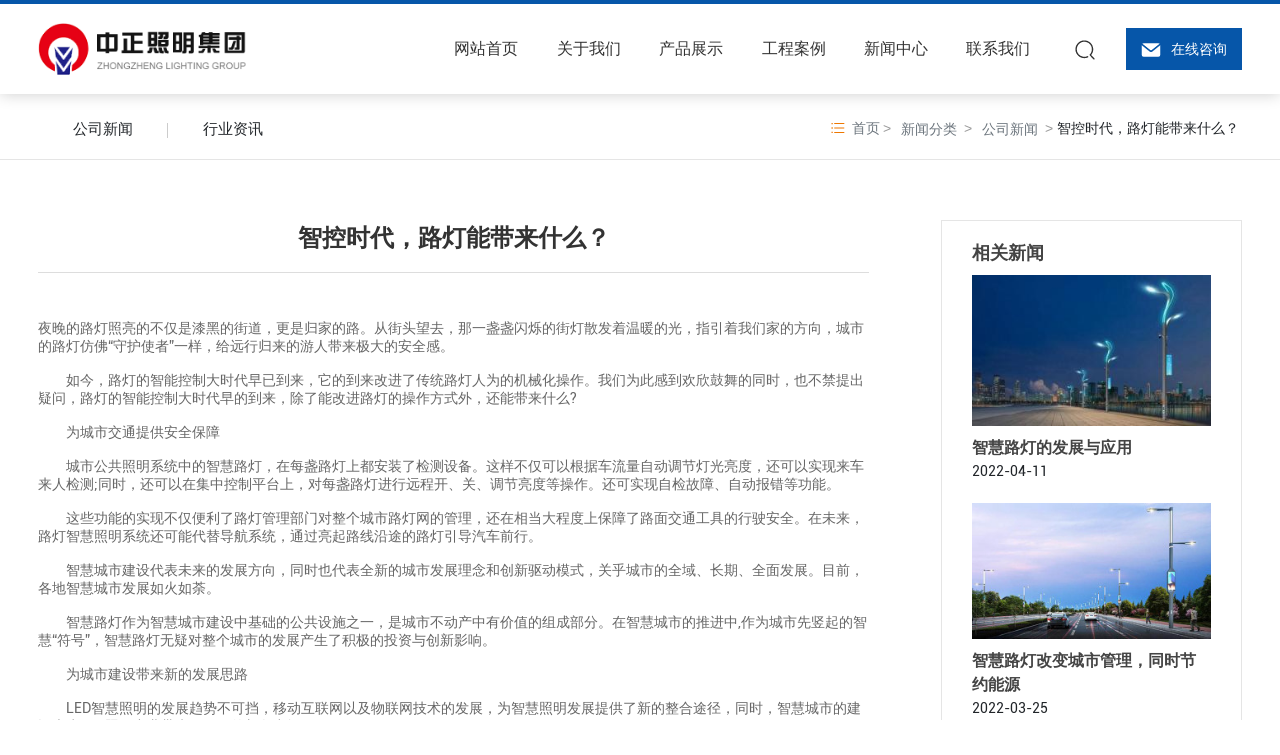

--- FILE ---
content_type: text/html; charset=UTF-8
request_url: http://www.jszzzm.cn/news/12.html
body_size: 13524
content:
<!DOCTYPE html>
<!--由中企动力科技股份有限公司扬州分公司设计制作部设计制作<br>如果您有任何意见或建议请电邮dm-yangzhou@300.cn-->
<html lang="zh"><head>
    
        <title>智控时代，路灯能带来什么？-江苏中正照明集团有限公司-LED系列,花灯系列</title>
        <meta name="description" content="夜晚的路灯照亮的不仅是漆黑的街道，更是归家的路。从街头望去，那一盏盏闪烁的街灯散发着温暖的光，指引着我们家的方向，城市的路灯仿佛“守护使者”一样，给远行归来的游人带来极大的安全感。 　　如今，路灯的智能控制大时代早已到来，它的到来改进了传统路灯人为的机械化操作。我们为此感到欢欣鼓舞的同时，也不禁提出疑问，路灯的智能控制大时代早的到来，除了能改进路灯的操作方式外，还能带来什么? 　　为城市交通提供安全保障 　　城市公共照明系统中的智慧路灯，在每盏路灯上都安装了检测设备。这样不仅可以根据车流量自动调节灯光亮度，还可以实现来车来人检测;同时，还可以在集中控制平台上，对每盏路灯进行远程开、关、调节亮度等操作。还可实现自检故障、自动报错等功能。 　　这些功能的实现不仅便利了路灯管理部门对整个城市路灯网的管理，还在相当大程度上保障了路面交通工具的行驶安全。在未来，路灯智慧照明系统还可能代替导航系统，通过亮起路线沿途的路灯引导汽车前行。 　　智慧城市建设代表未来的发展方向，同时也代表全新的城市发展理念和创新驱动模式，关乎城市的全域、长期、全面发展。目前，各地智慧城市发展如火如荼。 　　智慧路灯作为智慧城市建设中基础的公共设施之一，是城市不动产中有价值的组成部分。在智慧城市的推进中,作为城市先竖起的智慧“符号”，智慧路灯无疑对整个城市的发展产生了积极的投资与创新影响。 　　为城市建设带来新的发展思路 　　LED智慧照明的发展趋势不可挡，移动互联网以及物联网技术的发展，为智慧照明发展提供了新的整合途径，同时，智慧城市的建设也为LED照明产业带来了无限的想象空间。 　　在“智慧城市”热潮中，智慧路灯似乎成为智慧城市的一大突破口，无线Wi-Fi、充电桩、数据监控、环保监测、灯杆屏等都可以依托LED路灯和智能控制平台来实现。作为智慧城市重要载体，路灯已不再是简单的照明工具，而是发挥着更大的“综合体”作用。 　　目前，从整体来看，在智慧城市建设以及物联网等技术迅速发展的趋势下，具有多功能的LED智慧路灯为城市建设带来了新的发展思路。 　　为城市管理提供大数据支持 　　可调节自动照明与远程控制，只是智慧路灯表面化的功能。从技术层面来说，通过每盏路灯上所安装的检测和感应终端，可以收集此盏路灯监控范围内的信息，智慧路灯将为城市管理提供第一手大数据。 　　这些看似无用的信息，就是城市管理中大数据的核心。大数据技术看重的并不是必然的因果关系，而是各种可能的相关关系。通过对海量数据的分析和整合，可以从中得出城市运行过程中某些并不显见的相关关系，为决策者提供科学、准确数据分析，从而更好地为城市管理服务。"/>
        <meta name="keywords" content="LED系列,花灯系列,交通系列,太阳能系列,庭院、园林系列,综合杆系列"/>
        <meta http-equiv="x-dns-prefetch-control" content="on" />
<link rel="dns-prefetch" href="//omo-oss-image.thefastimg.com"/>
<link rel="dns-prefetch" href="//dcloud-static01.faststatics.com"/>
    <link rel="shortcut icon " type="images/x-icon" href="" />
    <link type="text/css" rel="stylesheet" href="/npublic/libs/css/ceccbootstrap.min.css,global.css?instance=new2023062109473419388&viewType=p&v=1741331348000&siteType=oper">
    <link type="text/css" rel="stylesheet" href="/css/site.css?instance=new2023062109473419388&viewType=p&v=1741331348000&siteType=oper">
    <link type="text/css" rel="stylesheet" href="/css/news_details_729edd7f9dc6195bbc620bc26556fbcd.min.css?instance=new2023062109473419388&viewType=p&v=1741331348000&siteType=oper">
    <meta name="viewport" content="width=device-width, initial-scale=1, user-scalable=no" />
    <meta name="renderer" content="webkit" />
<meta name="force-rendering" content="webkit" />
<meta http-equiv="X-UA-Compatible" content="IE=edge,chrome=1" />
<script>
    window.env = 'product';
    window.tenant={"bossProductInstance":"NEW2023062109473419388","cdnFlag":"0","cusId":"3JvKQXYIhaErXP6LzY2Ugf","domainSSL":"0","domainStatus":10,"flag":1,"foreign":false,"language":"zh_CN","domain":"www.jszzzm.cn","makeDomain":"2306215011.p.make.dcloud.portal1.portal.thefastmake.com","mobileMakeDomain":"2306215011.m.make.dcloud.portal1.portal.thefastmake.com","mobileProductDomain":"2306215011.m.oper.dcloud.portal1.portal.fastoper.com","mobilePublishTime":1741331348000,"mobileStatus":8,"ningkerDomain":"DOMESTIC_TRADE","pcPublishTime":1741331348000,"productDomain":"2306215011.p.oper.dcloud.portal1.portal.fastoper.com","siteType":"oper","status":6,"tenantId":331553,"unittype":"portal-saas","viewType":"p","code":"2306215011"};
    window.pageObj={"instanceId":"new2023062109473419388","pageId":"7df7eb4e-8527-474f-9726-4fe6a8e99aa3","name":"新闻详情","filename":"news_details","pageAddress":null,"appId":"60003","pageMotherSetIdList":["footer","head"],"pageMotherSetList":[{"instanceId":"new2023062109473419388","motherSetId":"footer","motherSetName":"默认底部","motherViewType":null,"motherOperStatus":null,"motherSetImageUrl":"/productimg/mother/p/footer.png","motherSetDel":1,"motherSetLocation":1,"pageIds":null,"createTime":1638252938000,"updateTime":1638252938000,"version":0},{"instanceId":"new2023062109473419388","motherSetId":"head","motherSetName":"默认头部","motherViewType":null,"motherOperStatus":null,"motherSetImageUrl":"/productimg/mother/p/head.png","motherSetDel":1,"motherSetLocation":0,"pageIds":null,"createTime":1638252938000,"updateTime":1638252938000,"version":0}],"children":null,"batchCacheTPageList":null,"pageType":"3","contentType":"18505","viewType":null,"imageUrl":null,"previewImg":null,"showOrder":0,"parentId":"7105a463-ac8f-4613-986e-eb7969db3857","bindId":null,"operStatus":"BUSINESS","del":0,"pageTypeName":null,"isHomePage":0,"isLoginPage":0,"isRegisterPage":null,"isDeafault":0,"isLoginCheck":null,"isSpecialPage":0,"isErrorPage":0,"isPermissionPage":null,"isShopPage":0,"isNavigation":null,"isFlowpage":0,"createTime":1689757580000,"updateTime":1689757580000,"_detailId":"1678965320785727488","renderInfo":{"host":"2306215011.p.oper.dcloud.portal1.portal.fastoper.com","realhost":"www.jszzzm.cn"}};
</script>
<script src="/npublic/libs/core/ceccjquery.min.js,require.min.js,lib.min.js,page.min.js?instance=new2023062109473419388&viewType=p&v=1741331348000&siteType=oper"></script>
<script src="/npublic/commonjs/common.min.js?instance=new2023062109473419388&viewType=p&v=1741331348000&siteType=oper"></script>
</head><body data-pageid="7df7eb4e-8527-474f-9726-4fe6a8e99aa3"><div class="main">

<div id="c_grid-116273709439191">    <div class="p_gridbox signal s_tmpl">
            <div id="content_box-116273709439191-0" class="d_gridCell_0 p_gridCell ND_empty"><div id="c_navigation_0061635239687823">
<div class="e_container-13 s_layout header">
    <div class="cbox-13-0 p_item"><div class="e_container-14 s_layout h_head">
    <div class="cbox-14-0 p_item"><div class="e_image-15 s_img">
            <a href="/" target="_self">
        <img src="https://omo-oss-image.thefastimg.com/portal-saas/new2023062109473419388/cms/image/c60aafba-a9b2-495d-b1a4-12477c96870b.png" alt="" title="" la="la"/>
              
            <img src="/npublic/img/s.png" lazy="https://omo-oss-image.thefastimg.com/portal-saas/new2023062109473419388/cms/image/c60aafba-a9b2-495d-b1a4-12477c96870b.png" alt="22" title="中正照明" la="la" needthumb="true" class="name"/>
        
            </a>
</div>



</div>
    <div class="cbox-14-1 p_item"><div class="e_navigationA-16 " needjs="true">
    <div class="p_navButton">
        <p class="p_iconBox">
            <svg t="1625644785779" class="icon p_openIcon" viewBox="0 0 1024 1024" version="1.1" xmlns="http://www.w3.org/2000/svg" p-id="5036" width="200" height="200"><path d="M793.93115234 342.36010742H230.21716308c-18.58886719 0-33.65112305-14.75738526-33.65112304-32.95898437s15.0704956-32.95898438 33.65112305-32.95898438h563.71398925c18.58886719 0 33.65112305 14.75738526 33.65112305 32.95898438 0 18.20983887-15.0704956 32.95898438-33.65112305 32.95898437zM793.93115234 732.80047607H230.21716308c-18.58886719 0-33.65112305-14.75738526-33.65112304-32.95898437s15.0704956-32.95898438 33.65112305-32.95898438h563.71398925c18.58886719 0 33.65112305 14.75738526 33.65112305 32.95898438s-15.0704956 32.95898438-33.65112305 32.95898437zM793.93115234 537.99639893H230.21716308c-18.58886719 0-33.65112305-14.75738526-33.65112304-32.95898438s15.0704956-32.95898438 33.65112305-32.95898437h563.71398925c18.58886719 0 33.65112305 14.75738526 33.65112305 32.95898437s-15.0704956 32.95898438-33.65112305 32.95898438z" p-id="5037"></path></svg>
        </p>
    </div>
    <div class="p_navContent">
        <div class="p_navButton">
            <p class="p_iconBox">
                <svg t="1625645389126" class="icon p_closeIcon" viewBox="0 0 1024 1024" version="1.1" xmlns="http://www.w3.org/2000/svg" p-id="5167" width="200" height="200"><path d="M798.72 225.73511147a44.78293333 44.78293333 0 0 0-31.85777813-13.19822294c-11.83288853 0-23.66577813 5.00622187-31.85777707 13.19822294L512 447.82933333 289.45066667 225.28a44.78293333 44.78293333 0 0 0-31.85777814-13.19822187c-11.83288853 0-23.66577813 5.00622187-32.31288853 13.19822187a45.32906667 45.32906667 0 0 0 0 64.17066667L447.82933333 512 225.28 734.54933333a45.32906667 45.32906667 0 1 0 64.17066667 64.17066667L512 576.17066667l222.54933333 222.54933333a45.32906667 45.32906667 0 1 0 64.17066667-64.17066667L576.17066667 512l222.54933333-222.54933333c17.29422187-17.29422187 17.29422187-46.42133333 0-63.7155552z" p-id="5168"></path></svg>
            </p>
        </div>
        <ul class="p_level1Box">
            <li class="p_level1Item">
                <p class="p_menu1Item js_editor_click">
                    <a href="/Home.html" target="">
                        <span>网站首页</span>
                    </a>
                    
                </p>
            </li>
            <li class="p_level1Item">
                <p class="p_menu1Item js_editor_click">
                    <a href="/about_us/2672.html" target="">
                        <span>关于我们</span>
                    </a>
                    
                </p>
            </li>
            <li class="p_level1Item">
                <p class="p_menu1Item js_editor_click">
                    <a href="/product_list/1.html" target="">
                        <span>产品展示</span>
                    </a>
                    
                </p>
            </li>
            <li class="p_level1Item">
                <p class="p_menu1Item js_editor_click">
                    <a href="/cases_list.html" target="">
                        <span>工程案例</span>
                    </a>
                    
                </p>
            </li>
            <li class="p_level1Item">
                <p class="p_menu1Item js_editor_click">
                    <a href="/news/1/" target="">
                        <span>新闻中心</span>
                    </a>
                    
                </p>
            </li>
            <li class="p_level1Item">
                <p class="p_menu1Item js_editor_click">
                    <a href="/contact_us.html" target="">
                        <span>联系我们</span>
                    </a>
                    
                </p>
            </li>
        </ul>

    </div>
</div>

</div>
    <div class="cbox-14-2 p_item"><div class="e_html-17 s_list">
    <script type="text/javascript" src="/upload/js/4966faa8f30b4e63819a0e53adaaf7a1.js">
</script>
<div class="head_r">
  <div class="nav-search h_search">
    <a href="/search.html" class="seabtn">
      <svg t="1602919003135" class="seaicon" viewBox="0 0 1024 1024" version="1.1" xmlns="http://www.w3.org/2000/svg" p-id="9837" width="22" height="22">
        <path d="M951.9 904.8l-152-162.5c61.8-74 95.6-167.4 95.5-263.9 0-228.3-186-414.1-414.5-414.1S66.5 250 66.5 478.4c0 228.4 186 414.1 414.5 414.1 59.2 0.1 117.8-12.6 171.7-37.1 16-7.3 23-26.2 15.7-42.2-7.3-16-26.2-23-42.2-15.7-108.5 49.2-234.6 40-334.8-24.5-100.2-64.5-160.9-175.4-161-294.6 0.3-193.5 157.2-350.2 350.7-350.3 193.4 0 350.8 157.2 350.8 350.3 0.1 90.5-34.9 177.5-97.8 242.6-12.2 12.7-11.8 32.8 0.9 45 1 1 2.2 1.3 3.3 2 0.9 1.3 1.3 2.7 2.5 4l164.9 176.3c12 12.8 32.1 13.5 45 1.5 12.6-12 13.2-32.2 1.2-45z m0 0" p-id="9838">
        </path>
      </svg>
    </a>
  </div>
  
  
  
  
  
  <div class="head_tel">
    <a class="tel-text" href="/contact_us.html#c_form_003_P_038-1658217576031" target="_self">
      <i>
        <svg t="1649240519070" class="telicon" viewBox="0 0 1024 1024" version="1.1" xmlns="http://www.w3.org/2000/svg" p-id="5334"
             width="20" height="20">
          <path
                d="M953.344 190.4l-409.6 326.528a53.376 53.376 0 0 1-63.488 0l-409.6-326.528c14.976-12.8 33.984-19.84 53.696-19.712h775.296c20.608 0 39.36 7.424 53.696 19.712z m27.968 82.112v500.672c0 44.288-36.48 80.128-81.664 80.128H124.352c-45.12 0-81.664-35.84-81.664-80.128V272.512l405.76 323.52c35.072 27.968 92.096 27.904 127.104 0l405.76-323.52z"
                p-id="5335">
          </path>
        </svg>
      </i>
      <span>在线咨询
      </span>
    </a>
  </div>
</div>

</div></div>
</div></div>
</div>
 <input type="hidden" name="propJson" value='{&quot;setting_3&quot;:{},&quot;setting_15&quot;:{&quot;fit&quot;:&quot;contain&quot;,&quot;isLazy&quot;:&quot;false&quot;},&quot;showArrow_16&quot;:true,&quot;space_15&quot;:0,&quot;href_15&quot;:{&quot;transport&quot;:[],&quot;type&quot;:&quot;page&quot;,&quot;value&quot;:{&quot;pageId&quot;:&quot;a0b128e8-175c-4764-a9c5-7db9df0aacb7&quot;,&quot;hash&quot;:&quot;&quot;},&quot;target&quot;:&quot;_self&quot;}}'/></div></div>
    </div>
</div>
<div id="c_static_001_P_2196-1652582952291">
<div class="e_container-5 s_layout">
    <div class="cbox-5-0 p_item"><div class="e_container-1 s_layout">
    <div class="cbox-1-0 p_item"><div class="e_loop-2 s_list" needjs="true">
    <div class="p_list">
        <div class="cbox-2 p_loopitem"><p class="e_text-3 s_title">
        <a href="/news/2/" target="_self">
    公司新闻
        </a>
</p></div>
        <div class="cbox-2 p_loopitem"><p class="e_text-3 s_title">
        <a href="/news/3/" target="_self">
    行业资讯
        </a>
</p></div>
    </div>
    <div class="p_page">
        
            <div class="page_con"></div>
        
    </div>

    <input type="hidden" name="_config" value="{&quot;ignoreEmptyCheck&quot;:true,&quot;cname&quot;:&quot;所属分类-列表接口&quot;,&quot;type&quot;:&quot;list&quot;,&quot;params&quot;:{&quot;size&quot;:100,&quot;query&quot;:[{&quot;valueName&quot;:&quot;新闻分类&quot;,&quot;dataType&quot;:&quot;number&quot;,&quot;operator&quot;:&quot;eq&quot;,&quot;filter&quot;:&quot;ignore-empty-check&quot;,&quot;esField&quot;:&quot;CID&quot;,&quot;groupName&quot;:&quot;数据展示条件,默认条件组&quot;,&quot;groupEnd&quot;:&quot;2,1&quot;,&quot;field&quot;:&quot;CID&quot;,&quot;sourceType&quot;:&quot;static&quot;,&quot;logic&quot;:&quot;and&quot;,&quot;groupBegin&quot;:&quot;1,2&quot;,&quot;value&quot;:&quot;1678965044863438848&quot;,&quot;fieldType&quot;:&quot;number&quot;}],&quot;header&quot;:{&quot;Data-Query-Es-Field&quot;:&quot;&quot;,&quot;Data-Query-Random&quot;:0,&quot;Data-Query-Field&quot;:&quot;&quot;},&quot;from&quot;:0,&quot;sort&quot;:[],&quot;_detailId&quot;:&quot;1678965320785727488&quot;},&quot;valueUrl&quot;:&quot;/fwebapi/cms/lowcode/60003/18506/list/value?cate&#x3D;1&quot;,&quot;priority&quot;:0,&quot;_dataFilter&quot;:{&quot;filter&quot;:false,&quot;showCondition&quot;:false,&quot;conditionExclude&quot;:false,&quot;showSearch&quot;:false,&quot;currentConditionHide&quot;:false,&quot;selectFirstCondition&quot;:false,&quot;fields&quot;:[],&quot;viscidityEnableShowAll&quot;:false,&quot;cascaderEnable&quot;:false,&quot;showSearchCname&quot;:&quot;&quot;,&quot;viscidityEnable&quot;:false,&quot;viscidityEnableShowFirst&quot;:false},&quot;appId&quot;:&quot;60003&quot;,&quot;sourceUuid&quot;:&quot;1441934179108519936&quot;,&quot;pageParams&quot;:[],&quot;metaUrl&quot;:&quot;/fwebapi/cms/lowcode/60003/18506/list/meta?cate&#x3D;1&quot;,&quot;disabled&quot;:false,&quot;api&quot;:&quot;/fwebapi/cms/lowcode/60003/18506/list?cate&#x3D;1&quot;,&quot;id&quot;:&quot;datasource5&quot;,&quot;apiId&quot;:&quot;18506&quot;,&quot;reqKey&quot;:&quot;/fwebapi/cms/lowcode/60003/18506/list?cate&#x3D;1|{\&quot;size\&quot;:100,\&quot;query\&quot;:[{\&quot;valueName\&quot;:\&quot;新闻分类\&quot;,\&quot;dataType\&quot;:\&quot;number\&quot;,\&quot;operator\&quot;:\&quot;eq\&quot;,\&quot;filter\&quot;:\&quot;ignore-empty-check\&quot;,\&quot;esField\&quot;:\&quot;CID\&quot;,\&quot;groupName\&quot;:\&quot;数据展示条件,默认条件组\&quot;,\&quot;groupEnd\&quot;:\&quot;2,1\&quot;,\&quot;field\&quot;:\&quot;CID\&quot;,\&quot;sourceType\&quot;:\&quot;static\&quot;,\&quot;logic\&quot;:\&quot;and\&quot;,\&quot;groupBegin\&quot;:\&quot;1,2\&quot;,\&quot;value\&quot;:\&quot;1678965044863438848\&quot;,\&quot;fieldType\&quot;:\&quot;number\&quot;}],\&quot;header\&quot;:{\&quot;Data-Query-Es-Field\&quot;:\&quot;\&quot;,\&quot;Data-Query-Random\&quot;:0,\&quot;Data-Query-Field\&quot;:\&quot;\&quot;},\&quot;from\&quot;:0,\&quot;sort\&quot;:[],\&quot;_detailId\&quot;:\&quot;1678965320785727488\&quot;}|{\&quot;Data-Query-Es-Field\&quot;:\&quot;\&quot;,\&quot;Data-Query-Random\&quot;:0,\&quot;Data-Query-Field\&quot;:\&quot;\&quot;}&quot;}">
    <input type="hidden" name="view" value="news_details">
    <input type="hidden" name="pageParamsJson" value="{&quot;size&quot;:100,&quot;from&quot;:0,&quot;totalCount&quot;:2}">
    <input type="hidden" name="i18nJson" value="{&quot;loadMore_2&quot;:&quot;点击加载更多&quot;,&quot;homePage_4&quot;:&quot;首页&quot;,&quot;loadNow_2&quot;:&quot;加载中&quot;,&quot;noMore_2&quot;:&quot;没有更多了&quot;,&quot;pageItem_2&quot;:&quot;条&quot;,&quot;noData_2&quot;:&quot;暂无数据&quot;,&quot;homePage_6&quot;:&quot;首页&quot;,&quot;pageJump_2&quot;:&quot;前往&quot;,&quot;pageWhole_2&quot;:&quot;共&quot;,&quot;pageUnit_2&quot;:&quot;页&quot;}">

</div></div>
    <div class="cbox-1-1 p_item"><div class="e_breadcrumb-4 s_list" needjs="true">
    <ul class="p_breadcrumb">
        <!-- first-child -->
        <li class="p_breadcrumbItem">
            <a href="/">
                <!-- 图标 -->
                <span class="text-secondary p_icon">
                   <svg t="1652410501416" class="icon" viewBox="0 0 1024 1024" version="1.1" xmlns="http://www.w3.org/2000/svg" p-id="1937" width="32" height="32"><path d="M941.6 225.3H269.9c-22.1 0-40-17.9-40-40s17.9-40 40-40h671.7c22.1 0 40 17.9 40 40s-17.9 40-40 40zM124.6 233H49.2c-5.5 0-10-4.5-10-10v-75.4c0-5.5 4.5-10 10-10h75.4c5.5 0 10 4.5 10 10V223c0 5.5-4.4 10-10 10zM941.6 552H269.9c-22.1 0-40-17.9-40-40s17.9-40 40-40h671.7c22.1 0 40 17.9 40 40s-17.9 40-40 40zM124.6 559.7H49.2c-5.5 0-10-4.5-10-10v-75.4c0-5.5 4.5-10 10-10h75.4c5.5 0 10 4.5 10 10v75.4c0 5.5-4.4 10-10 10zM941.6 878.7H269.9c-22.1 0-40-17.9-40-40s17.9-40 40-40h671.7c22.1 0 40 17.9 40 40s-17.9 40-40 40zM124.6 886.4H49.2c-5.5 0-10-4.5-10-10V801c0-5.5 4.5-10 10-10h75.4c5.5 0 10 4.5 10 10v75.4c0 5.5-4.4 10-10 10z" p-id="1938" fill="#ee7700"></path></svg>
                </span>
                <!-- 图标 -->
                <span class="text-secondary p_title">首页</span>
            </a>
        </li>
    </ul>
</div>


</div>
</div></div>
</div><div class="e_breadcrumb-6 s_list" needjs="true">
    <ul class="p_breadcrumb">
        <!-- first-child -->
        <li class="p_breadcrumbItem">
            <a href="/">
                <!-- 图标 -->
                <span class="text-secondary p_icon">
                    <svg t="1631185047228" class="icon" viewBox="0 0 1029 1024" version="1.1"
                         xmlns="http://www.w3.org/2000/svg" p-id="1034" width="200" height="200">
                        <path d="M44.799492 528.986943a42.836848 42.836848 0 0 1-31.231646-13.567846 42.725916 42.725916 0 0 1 2.133309-60.329983L491.685094 11.446142a42.68325 42.68325 0 0 1 58.538003 0.34133l465.658723 443.642972c17.066473 16.21315 17.749132 43.26351 1.45065 60.329983s-43.26351 17.749132-60.329983 1.45065L520.442102 101.301124 73.897829 517.552406c-8.27724 7.679913-18.687788 11.434537-29.098337 11.434537z"
                              p-id="1035"></path>
                        <path d="M752.716803 1024H282.876794c-111.188073 0-201.640381-86.697684-201.640381-193.27781V434.524014c0-23.551733 19.11445-42.666183 42.666183-42.666183s42.666183 19.11445 42.666183 42.666183v396.283509c0 59.476659 52.138076 107.945443 116.308015 107.945443h469.925341c64.084607 0 116.308015-48.383452 116.308015-107.945443V434.524014c0-23.551733 19.11445-42.666183 42.666183-42.666183s42.666183 19.11445 42.666183 42.666183v396.283509c-0.085332 106.494793-90.537641 193.192477-201.725713 193.192477z"
                              p-id="1036"></path>
                        <path d="M657.400549 1017.173411H383.142324c-23.551733 0-42.666183-19.11445-42.666183-42.666183V625.839179c0-23.551733 19.11445-42.666183 42.666183-42.666183h274.258225c23.551733 0 42.666183 19.11445 42.666184 42.666183v348.668049c0 23.551733-19.11445 42.666183-42.666184 42.666183z m-231.592041-85.332367h188.925858V668.505362H425.808508v263.335682z"
                              p-id="1037"></path>
                    </svg>
                </span>
                <!-- 图标 -->
                <span class="text-secondary p_title">首页</span>
            </a>
        </li>
    </ul>
</div>

 <input type="hidden" name="propJson" value='{&quot;href_3&quot;:{&quot;type&quot;:&quot;field&quot;,&quot;value&quot;:&quot;categoryUrl&quot;,&quot;target&quot;:&quot;_self&quot;},&quot;page_2&quot;:{&quot;size&quot;:6,&quot;from&quot;:0,&quot;totalCount&quot;:100},&quot;pageConfig_2&quot;:{&quot;rolling&quot;:{&quot;navigation&quot;:true,&quot;scrollType&quot;:&quot;horizontal&quot;,&quot;pagenation&quot;:true,&quot;scrollTime&quot;:4,&quot;autoScroll&quot;:true},&quot;showJump&quot;:true,&quot;pageType&quot;:&quot;hidden&quot;,&quot;pcColumn&quot;:6,&quot;marquee&quot;:{&quot;navigation&quot;:true,&quot;marqueeTime&quot;:4},&quot;loopItem&quot;:&quot;.p_loopitem&quot;,&quot;pcRow&quot;:2,&quot;moColumn&quot;:2,&quot;datasourceid&quot;:&quot;datasource5&quot;,&quot;elementid&quot;:2}}'/></div><div id="c_static_001_P_1290-1652605642658">
<div class="e_container-1 s_layout">
    <div class="cbox-1-0 p_item"><div class="e_container-2 s_layout">
    <div class="cbox-2-0 p_item"><h1 class="e_h1-30 s_subtitle">
    智控时代，路灯能带来什么？
</h1><hr class="e_line-4 s_line" /><div class="e_container-5 s_layout">
    <div class="cbox-5-0 p_item"><div class="e_container-6 s_layout">
    <div class="cbox-6-0 p_item"><p class="e_text-7 s_title">
    发布时间：
</p></div>
    <div class="cbox-6-1 p_item"><P class="e_timeFormat-8 s_title">2019-04-15</P></div>
</div><div class="e_container-12 s_layout">
    <div class="cbox-12-0 p_item"><p class="e_text-13 s_title">
    夜晚的路灯照亮的不仅是漆黑的街道，更是归家的路。从街头望去，那一盏盏闪烁的街灯散发着温暖的光，指引着我们家的方向，城市的路灯仿佛“守护使者”一样，给远行归来的游人带来极大的安全感。 　　如今，路灯的智能控制大时代早已到来，它的到来改进了传统路灯人为的机械化操作。我们为此感到欢欣鼓舞的同时，也不禁提出疑问，路灯的智能控制大时代早的到来，除了能改进路灯的操作方式外，还能带来什么? 　　为城市交通提供安全保障 　　城市公共照明系统中的智慧路灯，在每盏路灯上都安装了检测设备。这样不仅可以根据车流量自动调节灯光亮度，还可以实现来车来人检测;同时，还可以在集中控制平台上，对每盏路灯进行远程开、关、调节亮度等操作。还可实现自检故障、自动报错等功能。 　　这些功能的实现不仅便利了路灯管理部门对整个城市路灯网的管理，还在相当大程度上保障了路面交通工具的行驶安全。在未来，路灯智慧照明系统还可能代替导航系统，通过亮起路线沿途的路灯引导汽车前行。 　　智慧城市建设代表未来的发展方向，同时也代表全新的城市发展理念和创新驱动模式，关乎城市的全域、长期、全面发展。目前，各地智慧城市发展如火如荼。 　　智慧路灯作为智慧城市建设中基础的公共设施之一，是城市不动产中有价值的组成部分。在智慧城市的推进中,作为城市先竖起的智慧“符号”，智慧路灯无疑对整个城市的发展产生了积极的投资与创新影响。 　　为城市建设带来新的发展思路 　　LED智慧照明的发展趋势不可挡，移动互联网以及物联网技术的发展，为智慧照明发展提供了新的整合途径，同时，智慧城市的建设也为LED照明产业带来了无限的想象空间。 　　在“智慧城市”热潮中，智慧路灯似乎成为智慧城市的一大突破口，无线Wi-Fi、充电桩、数据监控、环保监测、灯杆屏等都可以依托LED路灯和智能控制平台来实现。作为智慧城市重要载体，路灯已不再是简单的照明工具，而是发挥着更大的“综合体”作用。 　　目前，从整体来看，在智慧城市建设以及物联网等技术迅速发展的趋势下，具有多功能的LED智慧路灯为城市建设带来了新的发展思路。 　　为城市管理提供大数据支持 　　可调节自动照明与远程控制，只是智慧路灯表面化的功能。从技术层面来说，通过每盏路灯上所安装的检测和感应终端，可以收集此盏路灯监控范围内的信息，智慧路灯将为城市管理提供第一手大数据。 　　这些看似无用的信息，就是城市管理中大数据的核心。大数据技术看重的并不是必然的因果关系，而是各种可能的相关关系。通过对海量数据的分析和整合，可以从中得出城市运行过程中某些并不显见的相关关系，为决策者提供科学、准确数据分析，从而更好地为城市管理服务。
</p></div>
</div><div class="e_richText-14 s_title clearfix">
    <div class='reset_style js-reset_style js-adapMobile '><div>
	夜晚的路灯照亮的不仅是漆黑的街道，更是归家的路。从街头望去，那一盏盏闪烁的街灯散发着温暖的光，指引着我们家的方向，城市的路灯仿佛“守护使者”一样，给远行归来的游人带来极大的安全感。</div>
<div>
	&nbsp;</div>
<div>
	　　如今，路灯的智能控制大时代早已到来，它的到来改进了传统路灯人为的机械化操作。我们为此感到欢欣鼓舞的同时，也不禁提出疑问，路灯的智能控制大时代早的到来，除了能改进路灯的操作方式外，还能带来什么?</div>
<div>
	&nbsp;</div>
<div>
	　　为城市交通提供安全保障</div>
<div>
	&nbsp;</div>
<div>
	　　城市公共照明系统中的智慧路灯，在每盏路灯上都安装了检测设备。这样不仅可以根据车流量自动调节灯光亮度，还可以实现来车来人检测;同时，还可以在集中控制平台上，对每盏路灯进行远程开、关、调节亮度等操作。还可实现自检故障、自动报错等功能。</div>
<div>
	&nbsp;</div>
<div>
	　　这些功能的实现不仅便利了路灯管理部门对整个城市路灯网的管理，还在相当大程度上保障了路面交通工具的行驶安全。在未来，路灯智慧照明系统还可能代替导航系统，通过亮起路线沿途的路灯引导汽车前行。</div>
<div>
	&nbsp;</div>
<div>
	　　智慧城市建设代表未来的发展方向，同时也代表全新的城市发展理念和创新驱动模式，关乎城市的全域、长期、全面发展。目前，各地智慧城市发展如火如荼。</div>
<div>
	&nbsp;</div>
<div>
	　　智慧路灯作为智慧城市建设中基础的公共设施之一，是城市不动产中有价值的组成部分。在智慧城市的推进中,作为城市先竖起的智慧“符号”，智慧路灯无疑对整个城市的发展产生了积极的投资与创新影响。</div>
<div>
	&nbsp;</div>
<div>
	　　为城市建设带来新的发展思路</div>
<div>
	&nbsp;</div>
<div>
	　　LED智慧照明的发展趋势不可挡，移动互联网以及物联网技术的发展，为智慧照明发展提供了新的整合途径，同时，智慧城市的建设也为LED照明产业带来了无限的想象空间。</div>
<div>
	&nbsp;</div>
<div>
	　　在“智慧城市”热潮中，智慧路灯似乎成为智慧城市的一大突破口，无线Wi-Fi、充电桩、数据监控、环保监测、灯杆屏等都可以依托LED路灯和智能控制平台来实现。作为智慧城市重要载体，路灯已不再是简单的照明工具，而是发挥着更大的“综合体”作用。</div>
<div>
	&nbsp;</div>
<div>
	　　目前，从整体来看，在智慧城市建设以及物联网等技术迅速发展的趋势下，具有多功能的LED智慧路灯为城市建设带来了新的发展思路。</div>
<div>
	&nbsp;</div>
<div>
	　　为城市管理提供大数据支持</div>
<div>
	&nbsp;</div>
<div>
	　　可调节自动照明与远程控制，只是智慧路灯表面化的功能。从技术层面来说，通过每盏路灯上所安装的检测和感应终端，可以收集此盏路灯监控范围内的信息，智慧路灯将为城市管理提供第一手大数据。</div>
<div>
	&nbsp;</div>
<div>
	　　这些看似无用的信息，就是城市管理中大数据的核心。大数据技术看重的并不是必然的因果关系，而是各种可能的相关关系。通过对海量数据的分析和整合，可以从中得出城市运行过程中某些并不显见的相关关系，为决策者提供科学、准确数据分析，从而更好地为城市管理服务。　</div>
</div>
</div>


</div>
</div></div>
</div></div>
    <div class="cbox-1-1 p_item"><div class="e_container-23 s_layout">
    <div class="cbox-23-0 p_item"><p class="e_text-24 s_title">
    相关新闻
</p><div class="e_loop-25 s_list" needjs="true">
    <div class="p_list">
        <div class="cbox-25 p_loopitem"><div class="e_container-26 s_layout">
    <div class="cbox-26-0 p_item"><div class="e_image-27 s_img">
            <a href="/news/88.html" target="_self">
        
            <img src="/npublic/img/s.png" lazy="https://omo-oss-image.thefastimg.com/portal-saas/new2023062109473419388/cms/image/74d1b1f7-9687-4994-b2b3-8c462eb27262.jpg" alt="" title="" la="la"/>
        
            </a>
</div><p class="e_text-28 s_title">
        <a href="/news/88.html" target="_self">
    智慧路灯的发展与应用
        </a>
</p><P class="e_timeFormat-29 s_title">2022-04-11</P></div>
</div></div>
        <div class="cbox-25 p_loopitem"><div class="e_container-26 s_layout">
    <div class="cbox-26-0 p_item"><div class="e_image-27 s_img">
            <a href="/news/87.html" target="_self">
        
            <img src="/npublic/img/s.png" lazy="https://omo-oss-image.thefastimg.com/portal-saas/new2023062109473419388/cms/image/1c229f51-8650-4def-a58b-1df1d8efc56b.jpg" alt="" title="" la="la"/>
        
            </a>
</div><p class="e_text-28 s_title">
        <a href="/news/87.html" target="_self">
    智慧路灯改变城市管理，同时节约能源
        </a>
</p><P class="e_timeFormat-29 s_title">2022-03-25</P></div>
</div></div>
        <div class="cbox-25 p_loopitem"><div class="e_container-26 s_layout">
    <div class="cbox-26-0 p_item"><div class="e_image-27 s_img">
            <a href="/news/86.html" target="_self">
        
            <img src="/npublic/img/s.png" lazy="https://omo-oss-image.thefastimg.com/portal-saas/new2023062109473419388/cms/image/c420a1b6-5905-4393-a0b7-b49b5da373cf.jpg" alt="" title="" la="la"/>
        
            </a>
</div><p class="e_text-28 s_title">
        <a href="/news/86.html" target="_self">
    教你如何选择高性价比高的综合杆生产商？
        </a>
</p><P class="e_timeFormat-29 s_title">2022-03-10</P></div>
</div></div>
        <div class="cbox-25 p_loopitem"><div class="e_container-26 s_layout">
    <div class="cbox-26-0 p_item"><div class="e_image-27 s_img">
</div><p class="e_text-28 s_title">
        <a href="/news/85.html" target="_self">
    有没有比较好的综合杆公司？
        </a>
</p><P class="e_timeFormat-29 s_title">2022-02-23</P></div>
</div></div>
        <div class="cbox-25 p_loopitem"><div class="e_container-26 s_layout">
    <div class="cbox-26-0 p_item"><div class="e_image-27 s_img">
</div><p class="e_text-28 s_title">
        <a href="/news/84.html" target="_self">
    选择综合杆厂家需要注意的问题有这些！
        </a>
</p><P class="e_timeFormat-29 s_title">2022-02-10</P></div>
</div></div>
    </div>
    <div class="p_page">
        
            <div class="page_con"></div>
        
    </div>

    <input type="hidden" name="_config" value="{&quot;ignoreEmptyCheck&quot;:true,&quot;cname&quot;:&quot;新闻资讯-列表接口&quot;,&quot;type&quot;:&quot;list&quot;,&quot;params&quot;:{&quot;size&quot;:5,&quot;query&quot;:[{&quot;valueName&quot;:&quot;新闻分类&quot;,&quot;dataType&quot;:&quot;array[category]&quot;,&quot;operator&quot;:&quot;in&quot;,&quot;filter&quot;:&quot;ignore-empty-check&quot;,&quot;esField&quot;:&quot;DETAIL_ES.es_multi_category_6d5k7017&quot;,&quot;groupName&quot;:&quot;数据展示条件,默认条件组&quot;,&quot;groupEnd&quot;:&quot;2,1&quot;,&quot;field&quot;:&quot;category_6d5k7017&quot;,&quot;sourceType&quot;:&quot;static&quot;,&quot;logic&quot;:&quot;and&quot;,&quot;groupBegin&quot;:&quot;1,2&quot;,&quot;value&quot;:&quot;1678965044863438848&quot;,&quot;fieldType&quot;:&quot;array&quot;}],&quot;header&quot;:{&quot;Data-Query-Es-Field&quot;:&quot;&quot;,&quot;Data-Query-Random&quot;:0,&quot;Data-Query-Field&quot;:&quot;&quot;},&quot;from&quot;:0,&quot;sort&quot;:[],&quot;_detailId&quot;:&quot;1678965320785727488&quot;},&quot;valueUrl&quot;:&quot;/fwebapi/cms/lowcode/60003/18505/list/value?cate&#x3D;0&quot;,&quot;priority&quot;:0,&quot;_dataFilter&quot;:{&quot;filter&quot;:false,&quot;showCondition&quot;:false,&quot;conditionExclude&quot;:false,&quot;showSearch&quot;:false,&quot;currentConditionHide&quot;:false,&quot;selectFirstCondition&quot;:false,&quot;fields&quot;:[],&quot;viscidityEnableShowAll&quot;:false,&quot;cascaderEnable&quot;:false,&quot;showSearchCname&quot;:&quot;&quot;,&quot;viscidityEnable&quot;:false,&quot;viscidityEnableShowFirst&quot;:false},&quot;appId&quot;:&quot;60003&quot;,&quot;sourceUuid&quot;:&quot;1441932740135092224&quot;,&quot;pageParams&quot;:[],&quot;metaUrl&quot;:&quot;/fwebapi/cms/lowcode/60003/18505/list/meta?cate&#x3D;0&quot;,&quot;disabled&quot;:false,&quot;api&quot;:&quot;/fwebapi/cms/lowcode/60003/18505/list?cate&#x3D;0&quot;,&quot;id&quot;:&quot;datasource4&quot;,&quot;apiId&quot;:&quot;18505&quot;,&quot;reqKey&quot;:&quot;/fwebapi/cms/lowcode/60003/18505/list?cate&#x3D;0|{\&quot;size\&quot;:5,\&quot;query\&quot;:[{\&quot;valueName\&quot;:\&quot;新闻分类\&quot;,\&quot;dataType\&quot;:\&quot;array[category]\&quot;,\&quot;operator\&quot;:\&quot;in\&quot;,\&quot;filter\&quot;:\&quot;ignore-empty-check\&quot;,\&quot;esField\&quot;:\&quot;DETAIL_ES.es_multi_category_6d5k7017\&quot;,\&quot;groupName\&quot;:\&quot;数据展示条件,默认条件组\&quot;,\&quot;groupEnd\&quot;:\&quot;2,1\&quot;,\&quot;field\&quot;:\&quot;category_6d5k7017\&quot;,\&quot;sourceType\&quot;:\&quot;static\&quot;,\&quot;logic\&quot;:\&quot;and\&quot;,\&quot;groupBegin\&quot;:\&quot;1,2\&quot;,\&quot;value\&quot;:\&quot;1678965044863438848\&quot;,\&quot;fieldType\&quot;:\&quot;array\&quot;}],\&quot;header\&quot;:{\&quot;Data-Query-Es-Field\&quot;:\&quot;\&quot;,\&quot;Data-Query-Random\&quot;:0,\&quot;Data-Query-Field\&quot;:\&quot;\&quot;},\&quot;from\&quot;:0,\&quot;sort\&quot;:[],\&quot;_detailId\&quot;:\&quot;1678965320785727488\&quot;}|{\&quot;Data-Query-Es-Field\&quot;:\&quot;\&quot;,\&quot;Data-Query-Random\&quot;:0,\&quot;Data-Query-Field\&quot;:\&quot;\&quot;}&quot;}">
    <input type="hidden" name="view" value="news_details">
    <input type="hidden" name="pageParamsJson" value="{&quot;size&quot;:5,&quot;from&quot;:0,&quot;totalCount&quot;:26}">
    <input type="hidden" name="i18nJson" value="{&quot;loadMore_25&quot;:&quot;点击加载更多&quot;,&quot;loadNow_25&quot;:&quot;加载中&quot;,&quot;noMore_25&quot;:&quot;没有更多了&quot;,&quot;pageUnit_25&quot;:&quot;页&quot;,&quot;pageItem_25&quot;:&quot;条&quot;,&quot;pageJump_25&quot;:&quot;前往&quot;,&quot;pageWhole_25&quot;:&quot;共&quot;,&quot;noData_25&quot;:&quot;暂无数据&quot;}">

</div></div>
</div></div>
</div>
 <input type="hidden" name="propJson" value='{&quot;href_7&quot;:{&quot;type&quot;:&quot;none&quot;,&quot;value&quot;:&quot;&quot;,&quot;target&quot;:&quot;&quot;},&quot;pageConfig_25&quot;:{&quot;rolling&quot;:{&quot;navigation&quot;:true,&quot;scrollType&quot;:&quot;horizontal&quot;,&quot;pagenation&quot;:true,&quot;scrollTime&quot;:4,&quot;autoScroll&quot;:true},&quot;showJump&quot;:true,&quot;pageType&quot;:&quot;hidden&quot;,&quot;pcColumn&quot;:1,&quot;marquee&quot;:{&quot;navigation&quot;:true,&quot;marqueeTime&quot;:4},&quot;loopItem&quot;:&quot;.p_loopitem&quot;,&quot;pcRow&quot;:5,&quot;moColumn&quot;:1,&quot;status&quot;:true,&quot;datasourceid&quot;:&quot;datasource4&quot;,&quot;elementid&quot;:25},&quot;href_28&quot;:{&quot;type&quot;:&quot;field&quot;,&quot;value&quot;:&quot;_href&quot;,&quot;target&quot;:&quot;_self&quot;},&quot;href_27&quot;:{&quot;type&quot;:&quot;field&quot;,&quot;value&quot;:&quot;_href&quot;,&quot;target&quot;:&quot;_self&quot;},&quot;time_29&quot;:&quot;2021-09-15 00:00&quot;,&quot;space_27&quot;:0,&quot;setting_27&quot;:{&quot;fit&quot;:&quot;contain&quot;,&quot;isLazy&quot;:&quot;true&quot;},&quot;href_24&quot;:{&quot;type&quot;:&quot;none&quot;,&quot;value&quot;:&quot;&quot;,&quot;target&quot;:&quot;&quot;},&quot;range_29&quot;:&quot;-&quot;,&quot;page_25&quot;:{&quot;size&quot;:6,&quot;from&quot;:0,&quot;totalCount&quot;:100},&quot;time_8&quot;:&quot;2021-09-15 00:00&quot;,&quot;format_8&quot;:&quot;yyyy-MM-dd&quot;,&quot;format_29&quot;:&quot;yyyy-MM-dd&quot;,&quot;href_13&quot;:{&quot;type&quot;:&quot;none&quot;,&quot;value&quot;:&quot;&quot;,&quot;target&quot;:&quot;&quot;},&quot;range_8&quot;:&quot;-&quot;,&quot;href_30&quot;:{&quot;type&quot;:&quot;none&quot;,&quot;value&quot;:&quot;&quot;,&quot;target&quot;:&quot;&quot;}}'/></div>

<div id="c_grid-116273709439190">    <div class="p_gridbox signal s_tmpl_footer">
            <div id="content_box-116273709439190-0" class="d_gridCell_0 p_gridCell ND_empty"><div id="c_static_001_P_25296-1689318890972">
<div class="e_container-35 s_layout">
    <div class="cbox-35-0 p_item"><div class="e_richText-55 s_title clearfix">
    <h1 style="font-size: 14px; line-height: 24px;"><span style="font-size:24px;"><span style="color:#FFFFFF;">江苏中正照明集团有限公司</span></span></h1>

</div><div class="e_container-58 s_layout">
    <div class="cbox-58-0 p_item"><div class="e_icon-59 s_title">
    <svg t="1606816876024" class="icon" viewBox="0 0 1024 1024" version="1.1" xmlns="http://www.w3.org/2000/svg" p-id="6600" width="48" height="48"><path d="M512 211.35226417c-119.57931518 0-216.2933352 96.71402002-216.2933352 216.2933352 0 128.84902954 136.57379174 306.51855445 192.81005859 374.18746924 12.35961937 14.83154297 34.91592383 14.83154297 47.27554322 0C591.71954346 733.85516382 728.2933352 556.49462891 728.2933352 427.64559937c0-119.8883059-96.71402002-216.2933352-216.2933352-216.2933352z m0 293.54095506a77.24761987 77.24761987 0 0 1 0-154.49523973 77.24761987 77.24761987 0 0 1 0 154.49523973z" p-id="6601"></path></svg>
</div></div>
    <div class="cbox-58-1 p_item"><div class="e_richText-50 s_title clearfix">
    <p><span style="font-size:16px;"><span style="color:#FFFFFF;">地址：江苏省高邮市送桥镇智慧产业园（乐居路）</span></span></p>

</div></div>
</div><div class="e_container-60 s_layout">
    <div class="cbox-60-0 p_item"><div class="e_icon-61 s_title">
    <svg t="1670821563620" class="icon" viewBox="0 0 1024 1024" version="1.1" xmlns="http://www.w3.org/2000/svg" p-id="3747" width="200" height="200"><path d="M926.342144 849.004544c34.132992-59.40224 15.22688-105.025536-45.21984-150.674432-71.057408-53.664768-140.500992-89.761792-190.43328-31.939584 0 0-52.989952 63.081472-208.927744-84.535296-181.32992-172.8512-105.227264-234.155008-105.227264-234.155008 63.065088-63.401984 22.976512-110.700544-29.915136-182.334464-52.887552-71.632896-106.313728-94.30528-183.013376-32.697344C15.804416 251.394048 224.212992 530.164736 329.58464 638.56128l-0.004096 0.008192c0 0 160.234496 165.740544 261.066752 220.915712l53.941248 30.16192c77.366272 39.701504 164.267008 57.875456 225.446912 21.009408C870.035456 910.65856 899.526656 895.489024 926.342144 849.004544z" p-id="3748"></path></svg>
</div></div>
    <div class="cbox-60-1 p_item"><div class="e_richText-62 s_title clearfix">
    <p><span style="font-size:16px;"><span style="color:#FFFFFF;">电话：<a href="tel:0514-80527113">0514-80527113</a></span></span></p>

</div></div>
</div><div class="e_container-134 s_layout">
    <div class="cbox-134-0 p_item"><div class="e_icon-135 s_title">
    <svg t="1670821563620" class="icon" viewBox="0 0 1024 1024" version="1.1" xmlns="http://www.w3.org/2000/svg" p-id="3747" width="200" height="200"><path d="M926.342144 849.004544c34.132992-59.40224 15.22688-105.025536-45.21984-150.674432-71.057408-53.664768-140.500992-89.761792-190.43328-31.939584 0 0-52.989952 63.081472-208.927744-84.535296-181.32992-172.8512-105.227264-234.155008-105.227264-234.155008 63.065088-63.401984 22.976512-110.700544-29.915136-182.334464-52.887552-71.632896-106.313728-94.30528-183.013376-32.697344C15.804416 251.394048 224.212992 530.164736 329.58464 638.56128l-0.004096 0.008192c0 0 160.234496 165.740544 261.066752 220.915712l53.941248 30.16192c77.366272 39.701504 164.267008 57.875456 225.446912 21.009408C870.035456 910.65856 899.526656 895.489024 926.342144 849.004544z" p-id="3748"></path></svg>
</div></div>
    <div class="cbox-134-1 p_item"><div class="e_richText-136 s_title clearfix">
    <p><span style="font-size:16px;"><span style="color:#FFFFFF;">许经理：<a href="tel:17751387555">17751387555</a></span></span></p>

</div></div>
</div><div class="e_container-140 s_layout">
    <div class="cbox-140-0 p_item"><div class="e_icon-141 s_title">
    <svg t="1670821563620" class="icon" viewBox="0 0 1024 1024" version="1.1" xmlns="http://www.w3.org/2000/svg" p-id="3747" width="200" height="200"><path d="M926.342144 849.004544c34.132992-59.40224 15.22688-105.025536-45.21984-150.674432-71.057408-53.664768-140.500992-89.761792-190.43328-31.939584 0 0-52.989952 63.081472-208.927744-84.535296-181.32992-172.8512-105.227264-234.155008-105.227264-234.155008 63.065088-63.401984 22.976512-110.700544-29.915136-182.334464-52.887552-71.632896-106.313728-94.30528-183.013376-32.697344C15.804416 251.394048 224.212992 530.164736 329.58464 638.56128l-0.004096 0.008192c0 0 160.234496 165.740544 261.066752 220.915712l53.941248 30.16192c77.366272 39.701504 164.267008 57.875456 225.446912 21.009408C870.035456 910.65856 899.526656 895.489024 926.342144 849.004544z" p-id="3748"></path></svg>
</div></div>
    <div class="cbox-140-1 p_item"><div class="e_richText-142 s_title clearfix">
    <p><span style="font-size:16px;"><span style="color:#FFFFFF;">许经理：<a href="tel:17751381555">17751381555</a></span></span></p>

</div></div>
</div></div>
    <div class="cbox-35-1 p_item"><div class="e_image-41 s_img">
        <img src="https://omo-oss-image.thefastimg.com/portal-saas/new2023062109473419388/cms/image/662b100a-28af-4f7e-adaa-3a7e51db88a2.png" alt="中正" title="中正" la="la"/>
</div><p class="e_text-51 s_title">
    扫描二维码
</p><div class="e_credible-54 s_list" needjs="true"></div>

</div>
    <div class="cbox-35-2 p_item"><div class="e_richText-67 s_title clearfix">
    <h1 style="font-size: 14px; line-height: 24px;"><a href="/product_list/1.html"><strong><span style="font-size:20px;"><span style="color:#FFFFFF;">产品展示</span></span></strong></a></h1>

</div><div class="e_container-42 s_layout">
    <div class="cbox-42-0 p_item"><div class="e_richText-68 s_title clearfix">
    <p><a href="/product_list/2.html"><span style="color:#FFFFFF;">LED系列</span></a></p>

</div></div>
    <div class="cbox-42-1 p_item"><div class="e_image-69 s_img">
                    <a href="/product_list/2.html" target="_self">
                    
            <img src="/npublic/img/s.png" lazy="https://omo-oss-image.thefastimg.com/portal-saas/new2022112514213238298/cms/image/e09c7efc-d782-48fa-8c12-23365394873e.png" alt="图片名称" title="图片名称" la="la" needthumb="true"/>
        
                    </a>
</div></div>
</div><div class="e_container-70 s_layout">
    <div class="cbox-70-0 p_item"><div class="e_richText-72 s_title clearfix">
    <p><a href="/product_list/3.html"><span style="color:#FFFFFF;">花灯系列</span></a></p>

</div></div>
    <div class="cbox-70-1 p_item"><div class="e_image-71 s_img">
                    <a href="/product_list/3.html" target="_self">
                    
            <img src="/npublic/img/s.png" lazy="https://omo-oss-image.thefastimg.com/portal-saas/new2022112514213238298/cms/image/e09c7efc-d782-48fa-8c12-23365394873e.png" alt="图片名称" title="图片名称" la="la" needthumb="true"/>
        
                    </a>
</div></div>
</div><div class="e_container-73 s_layout">
    <div class="cbox-73-0 p_item"><div class="e_richText-75 s_title clearfix">
    <p><a href="/product_list/4.html"><span style="color:#FFFFFF;">交通系列</span></a></p>

</div></div>
    <div class="cbox-73-1 p_item"><div class="e_image-74 s_img">
                    <a href="/product_list/4.html" target="_self">
                    
            <img src="/npublic/img/s.png" lazy="https://omo-oss-image.thefastimg.com/portal-saas/new2022112514213238298/cms/image/e09c7efc-d782-48fa-8c12-23365394873e.png" alt="图片名称" title="图片名称" la="la" needthumb="true"/>
        
                    </a>
</div></div>
</div><div class="e_container-118 s_layout">
    <div class="cbox-118-0 p_item"><div class="e_richText-120 s_title clearfix">
    <p><a href="/product_list/5.html"><span style="color:#FFFFFF;">太阳能系列</span></a></p>

</div></div>
    <div class="cbox-118-1 p_item"><div class="e_image-119 s_img">
                    <a href="/product_list/5.html" target="_self">
                    
            <img src="/npublic/img/s.png" lazy="https://omo-oss-image.thefastimg.com/portal-saas/new2022112514213238298/cms/image/e09c7efc-d782-48fa-8c12-23365394873e.png" alt="图片名称" title="图片名称" la="la" needthumb="true"/>
        
                    </a>
</div></div>
</div><div class="e_container-121 s_layout">
    <div class="cbox-121-0 p_item"><div class="e_richText-123 s_title clearfix">
    <p><a href="/product_list/6.html"><span style="color:#FFFFFF;">庭院、园林系列</span></a></p>

</div></div>
    <div class="cbox-121-1 p_item"><div class="e_image-122 s_img">
                    <a href="/product_list/6.html" target="_self">
                    
            <img src="/npublic/img/s.png" lazy="https://omo-oss-image.thefastimg.com/portal-saas/new2022112514213238298/cms/image/e09c7efc-d782-48fa-8c12-23365394873e.png" alt="图片名称" title="图片名称" la="la" needthumb="true"/>
        
                    </a>
</div></div>
</div><div class="e_container-128 s_layout">
    <div class="cbox-128-0 p_item"><div class="e_richText-130 s_title clearfix">
    <p><a href="/product_list/7.html"><span style="color:#FFFFFF;">综合杆系列</span></a></p>

</div></div>
    <div class="cbox-128-1 p_item"><div class="e_image-129 s_img">
                    <a href="/product_list/7.html" target="_self">
                    
            <img src="/npublic/img/s.png" lazy="https://omo-oss-image.thefastimg.com/portal-saas/new2022112514213238298/cms/image/e09c7efc-d782-48fa-8c12-23365394873e.png" alt="图片名称" title="图片名称" la="la" needthumb="true"/>
        
                    </a>
</div></div>
</div></div>
    <div class="cbox-35-3 p_item"><div class="e_container-106 s_layout">
    <div class="cbox-106-0 p_item"><div class="e_richText-108 s_title clearfix">
    <h1 style="line-height: 24px;"><a href="/about_us/2672.html"><font color="#ffffff"><span style="font-size: 20px;"><b>关于我们</b></span></font></a></h1>

</div></div>
    <div class="cbox-106-1 p_item"><div class="e_image-107 s_img">
                    <a href="/about_us/2672.html" target="_self">
                    
            <img src="/npublic/img/s.png" lazy="https://omo-oss-image.thefastimg.com/portal-saas/new2022112514213238298/cms/image/e09c7efc-d782-48fa-8c12-23365394873e.png" alt="图片名称" title="图片名称" la="la" needthumb="true"/>
        
                    </a>
</div></div>
</div><div class="e_container-103 s_layout">
    <div class="cbox-103-0 p_item"><div class="e_richText-105 s_title clearfix">
    <h1 style="line-height: 24px;"><a href="/news/1/"><font color="#ffffff"><span style="font-size: 20px;"><b>新闻资讯</b></span></font></a></h1>

</div></div>
    <div class="cbox-103-1 p_item"><div class="e_image-104 s_img">
                    <a href="/news/1/" target="_self">
                    
            <img src="/npublic/img/s.png" lazy="https://omo-oss-image.thefastimg.com/portal-saas/new2022112514213238298/cms/image/e09c7efc-d782-48fa-8c12-23365394873e.png" alt="图片名称" title="图片名称" la="la" needthumb="true"/>
        
                    </a>
</div></div>
</div><div class="e_container-86 s_layout">
    <div class="cbox-86-0 p_item"><div class="e_richText-88 s_title clearfix">
    <h1 style="line-height: 24px;"><a href="/news/6/"><font color="#ffffff"><span style="font-size: 20px;"><b>工程案例</b></span></font></a></h1>

</div></div>
    <div class="cbox-86-1 p_item"><div class="e_image-87 s_img">
                    <a href="/cases_list.html" target="_self">
                    
            <img src="/npublic/img/s.png" lazy="https://omo-oss-image.thefastimg.com/portal-saas/new2022112514213238298/cms/image/e09c7efc-d782-48fa-8c12-23365394873e.png" alt="图片名称" title="图片名称" la="la" needthumb="true"/>
        
                    </a>
</div></div>
</div><div class="e_container-109 s_layout">
    <div class="cbox-109-0 p_item"><div class="e_richText-111 s_title clearfix">
    <h1 style="line-height: 24px;"><a href="/contact_us.html"><font color="#ffffff"><span style="font-size: 20px; caret-color: rgb(255, 255, 255);"><b>联系我们</b></span></font></a></h1>

</div></div>
    <div class="cbox-109-1 p_item"><div class="e_image-110 s_img">
                    <a href="/contact_us.html" target="_self">
                    
            <img src="/npublic/img/s.png" lazy="https://omo-oss-image.thefastimg.com/portal-saas/new2022112514213238298/cms/image/e09c7efc-d782-48fa-8c12-23365394873e.png" alt="图片名称" title="图片名称" la="la" needthumb="true"/>
        
                    </a>
</div></div>
</div></div>
</div><div class="e_html-52 s_list">
    
</div>

<hr class="e_line-26 s_line" /><div class="e_container-34 s_layout">
    <div class="cbox-34-0 p_item"><p class="e_text-36 s_title">
    Copyright © 2023 江苏中正照明集团有限公司 
</p></div>
    <div class="cbox-34-1 p_item"><div class="e_container-38 s_layout">
    <div class="cbox-38-0 p_item"><div class="e_provider-39 s_title" needjs="true">
    <a href="https://beian.miit.gov.cn" target="_blank">
        
    </a>
    <input type="hidden" name="i18nJson" value="{"recordName_39":""}" />
</div></div>
    <div class="cbox-38-1 p_item"><div class="e_richText-40 s_title clearfix">
    <p><a href="https://www.300.cn/transport/welcom" style="font-size: 13px;" target="_blank">网站建设：中企动力</a>&nbsp;<a href="https://yangzhou.300.cn" style="font-size: 13px;" target="_blank">扬州</a>&nbsp;|&nbsp;<a href="/taglist.html?isPreview=true" style="font-size: 13px;" target="_blank">SEO标签</a>&nbsp;| <a href="/honor.html">营业执照</a></p>

</div></div>
</div></div>
</div>
 <input type="hidden" name="propJson" value='{&quot;href_129&quot;:{&quot;transport&quot;:[],&quot;type&quot;:&quot;link&quot;,&quot;value&quot;:&quot;/product_list/7.html&quot;,&quot;target&quot;:&quot;_self&quot;},&quot;setting_41&quot;:{&quot;fit&quot;:&quot;contain&quot;,&quot;isLazy&quot;:&quot;false&quot;},&quot;imgList2_74&quot;:[],&quot;setting_119&quot;:{&quot;fit&quot;:&quot;contain&quot;,&quot;errorUrl&quot;:&quot;&quot;,&quot;needThumb&quot;:&quot;true&quot;,&quot;isLazy&quot;:&quot;true&quot;},&quot;imgList2_71&quot;:[],&quot;imgList1_110&quot;:[],&quot;space_104&quot;:0,&quot;space_107&quot;:0,&quot;imgList1_119&quot;:[],&quot;setting_110&quot;:{&quot;fit&quot;:&quot;contain&quot;,&quot;errorUrl&quot;:&quot;&quot;,&quot;needThumb&quot;:&quot;true&quot;,&quot;isLazy&quot;:&quot;true&quot;},&quot;href_119&quot;:{&quot;transport&quot;:[],&quot;type&quot;:&quot;link&quot;,&quot;value&quot;:&quot;/product_list/5.html&quot;,&quot;target&quot;:&quot;_self&quot;},&quot;setting_107&quot;:{&quot;fit&quot;:&quot;contain&quot;,&quot;errorUrl&quot;:&quot;&quot;,&quot;needThumb&quot;:&quot;true&quot;,&quot;isLazy&quot;:&quot;true&quot;},&quot;imgList1_104&quot;:[],&quot;imgList2_87&quot;:[],&quot;href_36&quot;:{&quot;type&quot;:&quot;none&quot;,&quot;value&quot;:&quot;&quot;,&quot;target&quot;:&quot;&quot;},&quot;imgList1_107&quot;:[],&quot;setting_104&quot;:{&quot;fit&quot;:&quot;contain&quot;,&quot;errorUrl&quot;:&quot;&quot;,&quot;needThumb&quot;:&quot;true&quot;,&quot;isLazy&quot;:&quot;true&quot;},&quot;href_122&quot;:{&quot;transport&quot;:[],&quot;type&quot;:&quot;link&quot;,&quot;value&quot;:&quot;/product_list/6.html&quot;,&quot;target&quot;:&quot;_self&quot;},&quot;space_119&quot;:0,&quot;space_122&quot;:0,&quot;space_129&quot;:0,&quot;href_87&quot;:{&quot;transport&quot;:[],&quot;type&quot;:&quot;link&quot;,&quot;value&quot;:&quot;/cases_list.html&quot;,&quot;target&quot;:&quot;_self&quot;},&quot;space_41&quot;:0,&quot;imgList1_122&quot;:[],&quot;setting_129&quot;:{&quot;fit&quot;:&quot;contain&quot;,&quot;errorUrl&quot;:&quot;&quot;,&quot;needThumb&quot;:&quot;true&quot;,&quot;isLazy&quot;:&quot;true&quot;},&quot;setting_122&quot;:{&quot;fit&quot;:&quot;contain&quot;,&quot;errorUrl&quot;:&quot;&quot;,&quot;needThumb&quot;:&quot;true&quot;,&quot;isLazy&quot;:&quot;true&quot;},&quot;imgList1_129&quot;:[],&quot;space_110&quot;:0,&quot;imgList2_122&quot;:[],&quot;ct_54&quot;:&quot;ma&quot;,&quot;imgList1_69&quot;:[],&quot;imgList2_129&quot;:[],&quot;setting_87&quot;:{&quot;fit&quot;:&quot;contain&quot;,&quot;errorUrl&quot;:&quot;&quot;,&quot;needThumb&quot;:&quot;true&quot;,&quot;isLazy&quot;:&quot;true&quot;},&quot;space_69&quot;:0,&quot;href_69&quot;:{&quot;transport&quot;:[],&quot;type&quot;:&quot;link&quot;,&quot;value&quot;:&quot;/product_list/2.html&quot;,&quot;target&quot;:&quot;_self&quot;},&quot;href_71&quot;:{&quot;transport&quot;:[],&quot;type&quot;:&quot;link&quot;,&quot;value&quot;:&quot;/product_list/3.html&quot;,&quot;target&quot;:&quot;_self&quot;},&quot;setting_11&quot;:{},&quot;imgList1_71&quot;:[],&quot;imgList1_74&quot;:[],&quot;space_71&quot;:0,&quot;href_74&quot;:{&quot;transport&quot;:[],&quot;type&quot;:&quot;link&quot;,&quot;value&quot;:&quot;/product_list/4.html&quot;,&quot;target&quot;:&quot;_self&quot;},&quot;space_74&quot;:0,&quot;href_104&quot;:{&quot;transport&quot;:[],&quot;type&quot;:&quot;link&quot;,&quot;value&quot;:&quot;/news/1/&quot;,&quot;target&quot;:&quot;_self&quot;},&quot;imgList2_104&quot;:[],&quot;href_107&quot;:{&quot;transport&quot;:[],&quot;type&quot;:&quot;link&quot;,&quot;value&quot;:&quot;/about_us/2672.html&quot;,&quot;target&quot;:&quot;_self&quot;},&quot;imgList2_107&quot;:[],&quot;setting_69&quot;:{&quot;fit&quot;:&quot;contain&quot;,&quot;errorUrl&quot;:&quot;&quot;,&quot;needThumb&quot;:&quot;true&quot;,&quot;isLazy&quot;:&quot;true&quot;},&quot;space_87&quot;:0,&quot;imgList1_87&quot;:[],&quot;href_41&quot;:{&quot;type&quot;:&quot;&quot;,&quot;value&quot;:&quot;&quot;,&quot;target&quot;:&quot;&quot;},&quot;href_110&quot;:{&quot;transport&quot;:[],&quot;type&quot;:&quot;link&quot;,&quot;value&quot;:&quot;/contact_us.html&quot;,&quot;target&quot;:&quot;_self&quot;},&quot;size_54&quot;:4,&quot;imgList2_110&quot;:[],&quot;setting_71&quot;:{&quot;fit&quot;:&quot;contain&quot;,&quot;errorUrl&quot;:&quot;&quot;,&quot;needThumb&quot;:&quot;true&quot;,&quot;isLazy&quot;:&quot;true&quot;},&quot;imgList2_119&quot;:[],&quot;imgList2_69&quot;:[],&quot;setting_74&quot;:{&quot;fit&quot;:&quot;contain&quot;,&quot;errorUrl&quot;:&quot;&quot;,&quot;needThumb&quot;:&quot;true&quot;,&quot;isLazy&quot;:&quot;true&quot;},&quot;href_51&quot;:{&quot;type&quot;:&quot;none&quot;,&quot;value&quot;:&quot;&quot;,&quot;target&quot;:&quot;&quot;}}'/></div></div>
    </div>
</div>
</div>

<script id="tpltool_ExtractJs">
    //top fixed
    $(window).scroll(function () {
        if ($(window).scrollTop() > 0) {
            $('#c_navigation_0061635239687823').addClass('active')
        } else {
            $('#c_navigation_0061635239687823').removeClass('active')
        }
    });


	$(function () {
		var urlName = window.location.pathname;
		$('.e_container-1 .p_list .p_loopitem .s_title a').each(function () {
			var urlHref = $(this).attr('href');
			if (urlName.indexOf(urlHref) >= 0) {
				$(this).addClass('on');
				$(this).parent().parent("div").addClass('active');
			}
		});
		if ($(window).width() < 769) {
			if ($('.e_container-1 .p_list .p_loopitem.active').length > 0) {
				var left = $('.e_container-1 .p_list .p_loopitem.active').offset().left;
				console.log(left)
				console.log($(window).width() / 2)
				if (left > ($(window).width() / 2)) {
					$(".e_container-1 .p_list").scrollLeft(left / 2);
				}
			}
		}
	});


    $(function () {
        $('#c_navigation_0061635239687823').addClass('active')
    });

    $(window).scroll(function () {
        if ($(window).scrollTop() > 0) {
            $('#c_navigation_0061635239687823').addClass('active')
        } else {
            $('#c_navigation_0061635239687823').addClass('active')
        }
    })

    $('#c_navigation_0061635239687823').mouseenter(function () {
        $('#c_navigation_0061635239687823').addClass('active')
    }).mouseleave(function () {
        if ($(window).scrollTop() == 0) {
            $('#c_navigation_0061635239687823').addClass('active')
        }
    });
</script></body></html>


--- FILE ---
content_type: text/css
request_url: http://www.jszzzm.cn/css/site.css?instance=new2023062109473419388&viewType=p&v=1741331348000&siteType=oper
body_size: 562
content:



















@font-face {
	font-family: "0aec771c-7972-4d72-9115-5e2b37598e45";
	src: url("https://omo-oss-file.thefastfile.com/portal-saas/new2021123122320714059/cms/file/0aec771c-7972-4d72-9115-5e2b37598e45.ttf") format("truetype");
	font-alias: BrownStd-Bold;
}
@font-face {
	font-family: "f3d0ef6f-e72f-4733-8cd9-0a0ccb4a9e6d";
	src: url("https://omo-oss-file.thefastfile.com/portal-saas/new2022030409543286365/cms/file/f3d0ef6f-e72f-4733-8cd9-0a0ccb4a9e6d.ttf") format("truetype");
	font-alias: Roboto;
}
@font-face {
	font-family: "9fd3488c-2594-42ec-ab4b-3d97f1e00368";
	src: url("https://omo-oss-file.thefastfile.com/portal-saas/new2022030409543286365/cms/file/9fd3488c-2594-42ec-ab4b-3d97f1e00368.ttf") format("truetype");
	font-alias: Barlow;
}
@font-face {
	font-family: "e1bfd34b-ea74-4ca5-8f46-80e3cc82c526";
	src: url("https://omo-oss-file.thefastfile.com/portal-saas/new2022040709473812132/cms/file/e1bfd34b-ea74-4ca5-8f46-80e3cc82c526.otf") format("opentype");
	font-alias: 思源雅黑;
}/*-* CUSTOM_STYLESHEET_BEGIN_TAG *-*/.swiper-pagination-bullet-active {
  
    background: #0656A9;
    width: 35px !important;
    border-radius: 15px;
}

.swiper-pagination-bullet {
    width: 12px;
    height: 12px;
   
}/*-* CUSTOM_STYLESHEET_END_TAG *-*/


--- FILE ---
content_type: text/css
request_url: http://www.jszzzm.cn/css/news_details_729edd7f9dc6195bbc620bc26556fbcd.min.css?instance=new2023062109473419388&viewType=p&v=1741331348000&siteType=oper
body_size: 8558
content:
/* pre css */
#c_grid-116273709439191 .p_gridbox::after{content:'';clear:left;display:block}#c_grid-116273709439191 > div > .p_gridbox{width:100%;overflow:hidden;position:static}#c_grid-116273709439191 > div > .p_gridCell{float:left;position:static}#c_grid-116273709439191 > .p_gridbox.signal{min-height:inherit}#c_grid-116273709439191 > .p_gridbox.signal > .p_gridCell{min-height:inherit !important}#c_grid-116273709439191{margin-left:auto;margin-right:auto;width:100%}@media screen and (max-width:768px){#c_grid-116273709439191 > .p_gridbox > .p_gridCell:nth-child(1n + 1){width:99%;margin-left:0.5%;margin-right:0.5%;margin-top:0.5rem;margin-bottom:0.5rem;clear:left}}@media screen and (min-width: 769px){#c_grid-116273709439191 > .p_gridbox > .p_gridCell:nth-child(1n + 1){width:100%;margin-left:0%;margin-right:0%;margin-top:0rem;margin-bottom:0rem;clear:left}}@media screen and (max-width: 1024px) and (min-width: 769px){#c_grid-116273709439191 > .p_gridbox > .p_gridCell:nth-child(1n + 1){width:99%;margin-left:0.5%;margin-right:0.5%;margin-top:0.5rem;margin-bottom:0.5rem;clear:left}}body,input,textarea{font-family:Roboto,Arial,sans-serif}.btn:focus{box-shadow:none}#c_navigation_0061635239687823{position:fixed;top:0;left:0;width:100%;z-index:99;transition:0.3s;display-radio:1;background-color:rgba(224,224,224,0)}#c_navigation_0061635239687823.active{background:#FFF;box-shadow:0 0 15px rgb(0 0 0 / 20%);border-top:4px solid rgba(6,86,169,1)}#c_navigation_0061635239687823.active .e_container-13{background-color:rgba(0,0,0,0)}#c_navigation_0061635239687823 .e_container-13{display-radio:1;padding-left:0px;padding-right:0px;width:100%;max-width:none;margin-left:auto;margin-right:auto;min-height:0px;background-color:rgba(0,0,0,0.1);padding-top:0px;margin-top:0px}#c_navigation_0061635239687823 .e_container-13 .p_item{display-radio:1}#c_navigation_0061635239687823 .e_container-14{display:flex;flex-wrap:wrap;flex-direction:row;width:94%;display-radio:flex;padding-left:0px;padding-right:0px;transition:all 0.3s cubic-bezier(0.39, 0.575, 0.565, 1) 0s;box-shadow:0px 30px 60px 0px rgb(0 0 0 / 0%);margin-left:auto;margin-right:auto;max-width:none}#c_navigation_0061635239687823.active .e_container-14{background-color:transparent;box-shadow:none;padding:0px;animation:0.95s ease 0s normal forwards 1 running headerSlideDown;transition:0.3s}#c_navigation_0061635239687823 .e_container-14 > .p_item{flex:1;max-width:100%;max-height:100%}#c_navigation_0061635239687823 .e_container-14 .cbox-14-0{flex:0 0 20%;align-self:center}#c_navigation_0061635239687823 .e_container-14 .cbox-14-2{align-self:center;flex:0 0 auto}#c_navigation_0061635239687823 .e_image-15{overflow:hidden;display-radio:1;max-width:215px}#c_navigation_0061635239687823 .e_image-15 img{width:100%;height:100%;object-fit:contain;filter:unset}#c_navigation_0061635239687823 .e_image-15 img:nth-child(2){width:100%;height:100%;object-fit:contain;filter:unset;display:none}#c_navigation_0061635239687823.active .e_image-15 img{display:none}#c_navigation_0061635239687823.active .e_image-15 img:nth-child(2){width:100%;height:100%;object-fit:contain;filter:unset;display:block}#c_navigation_0061635239687823 .e_container-14 .cbox-14-1{margin-left:4%;align-self:center;margin-right:2%}#c_navigation_0061635239687823 .e_navigationA-16 .p_level1Box{display:flex;justify-content:flex-end}#c_navigation_0061635239687823 .e_navigationA-16 .p_iconBox{height:60px;width:60px;border-radius:0;display:flex;flex-direction:column;justify-content:center}#c_navigation_0061635239687823 .e_navigationA-16 .p_openIcon{width:100%;height:60px;padding:12px 0px;margin:0}#c_navigation_0061635239687823 .e_navigationA-16 .p_closeIcon{width:100%;height:60px;padding:12px 0px;margin:0;fill:#ffffff}#c_navigation_0061635239687823 .e_navigationA-16 .p_navButton{display:none}#c_navigation_0061635239687823 .e_navigationA-16 .p_level2Box{display:none;height:auto;padding:15px 0;background:#f2f2f2;width:160px;position:absolute;left:50%;top:100%;z-index:99;transform:translateX(-50%);border-bottom-left-radius:5px;border-bottom-right-radius:5px}#c_navigation_0061635239687823 .e_navigationA-16 .p_level3Box{display:none;height:auto;padding:10px 0;background:rgba(6,86,169,1);width:170px;position:absolute;top:0;left:100%;z-index:9;border-radius:0;border-top-left-radius:0px}#c_navigation_0061635239687823 .e_navigationA-16 .p_level1Item{position:relative;border:none}#c_navigation_0061635239687823 .e_navigationA-16 .p_level2Item{position:relative;width:100%}#c_navigation_0061635239687823 .e_navigationA-16 .p_level3Item{width:100%}#c_navigation_0061635239687823 .e_navigationA-16 .p_level1Item a{font-size:16px;font-family:"f3d0ef6f-e72f-4733-8cd9-0a0ccb4a9e6d";padding:0 1.5vw;line-height:90px;display:block;font-weight:normal;text-align:center}#c_navigation_0061635239687823 .e_navigationA-16 .p_level2Item a{font-size:15px;padding:0 20px;line-height:35px;display:block;text-align:center;color:#666;opacity:1;transition:all ease .3s}#c_navigation_0061635239687823 .e_navigationA-16 .p_level2Item a:hover{color:#008fff}#c_navigation_0061635239687823 .e_navigationA-16 .p_level1Item:hover .p_menu1Item{color:rgba(6,86,169,1)}#c_navigation_0061635239687823 .head_lan{width:80px;position:relative}#c_navigation_0061635239687823 .lan_con{width:auto;display:flex;height:80px;justify-content:center;align-items:center;border-right:1px solid rgba(255,255,255,.2)}#c_navigation_0061635239687823 .lan_con:hover{cursor:pointer}#c_navigation_0061635239687823 .head_lan .lan_tit{width:auto;line-height:36px;display:flex;align-items:center}#c_navigation_0061635239687823 .head_lan .lan_tit span{font-size:14px;color:#fff;display:none}#c_navigation_0061635239687823 .head_lan .lan_tit .iconfont.map{margin-right:0px;margin-left:0;font-size:0;width:26px;height:26px;-webkit-border-radius:100%;background:url(https://omo-oss-image.thefastimg.com/portal-saas/new2021123122320714059/cms/image/39ecda5a-9a4c-4c5a-badb-b30d3be9fdd8.gif) no-repeat center center;background-size:cover;display:block}#c_navigation_0061635239687823.active .head_lan .lan_tit .iconfont.map{width:26px;height:26px;background:url(https://omo-oss-image.thefastimg.com/portal-saas/new2021123122320714059/cms/image/39ecda5a-9a4c-4c5a-badb-b30d3be9fdd8.gif) rgba(6,86,169,1) no-repeat center center;background-size:cover;display:block}#c_navigation_0061635239687823 .head_lan .lan_list{display:flex;width:120px;background:#fff;padding:3px 0px 10px 0px;position:fixed;z-index:99;top:65px;font-size:13px;box-shadow:0px 0px 10px 0px rgba(0, 0, 0, 0.1);opacity:0;visibility:hidden;transform:translate(0, 20px);transition:all .3s ease;flex-direction:column}#c_navigation_0061635239687823 .head_lan .lan_list.cur{opacity:1;transform:translate(0, 0px);visibility:visible}#c_navigation_0061635239687823 .head_lan .lan_list span{position:relative;display:inline-block;padding-left:45px}#c_navigation_0061635239687823 .head_lan .lan_list p:nth-child(1) span{background:url(https://omo-oss-image.thefastimg.com/portal-saas/new2021123122320714059/cms/image/ecb70bf4-64f8-48d7-b1d2-d0ea4acb01b9.jpg) no-repeat left center}#c_navigation_0061635239687823 .head_lan .lan_list p:nth-child(2) span{background:url(https://omo-oss-image.thefastimg.com/portal-saas/new2021123122320714059/cms/image/f4679477-1a1b-49fa-a8ff-f981f8676495.jpg) no-repeat left center}#c_navigation_0061635239687823 .head_lan .lan_list .iconfont:before{color:#fff;position:absolute;font-size:24px;width:100%;top:-5px;text-align:center}#c_navigation_0061635239687823 .head_lan .lan_list p{padding:3px}#c_navigation_0061635239687823 .head_lan .lan_list a{color:#666;display:block;text-align:center;padding:2px 5px;height:30px;line-height:30px;transition:all .3s ease}#c_navigation_0061635239687823 .head_lan .lan_list a:hover{color:rgba(6,86,169,1)}#c_navigation_0061635239687823 .e_html-17{min-height:0px;display-radio:1;background_radio:1}#c_navigation_0061635239687823 .e_html-17 .head_r{display:flex;flex-direction:row}#c_navigation_0061635239687823 .e_html-17 .nav-search{width:auto;height:auto;justify-content:flex-start;display:flex;align-items:center;background:none}#c_navigation_0061635239687823 .e_html-17 .nav-search:hover{cursor:pointer}#c_navigation_0061635239687823 .e_html-17 .seabtn svg{fill:#fff;transition:all .5s ease}#c_navigation_0061635239687823.active .e_html-17 .seabtn svg{fill:#333;transition:all .5s ease}#c_navigation_0061635239687823 .e_html-17 .seabtn:hover svg{fill:rgba(6,86,169,1)}#c_navigation_0061635239687823 .e_html-17 .head_tel{display:flex;align-items:center;padding-left:15px;margin-left:15px;transition:all .5s ease}#c_navigation_0061635239687823 .e_html-17 .head_tel .tel-text{display:flex;align-items:center;line-height:20px;background:rgba(6,86,169,1);padding:10px 15px;transition:all .5s ease}#c_navigation_0061635239687823 .e_html-17 .head_tel .tel-text:hover{background:rgba(6,86,169,1)}#c_navigation_0061635239687823 .e_html-17 .head_tel .tel-text span{padding-left:10px;font-size:14px;font-family:"f3d0ef6f-e72f-4733-8cd9-0a0ccb4a9e6d";color:#fff;transition:all .5s ease}#c_navigation_0061635239687823.active .e_html-17 .head_tel:hover .tel-text span{color:#fff}#c_navigation_0061635239687823 .e_html-17 .head_tel .tel-text svg{fill:#fff;transition:all .5s ease}#c_navigation_0061635239687823 .form-group{margin-bottom:0px}#c_navigation_0061635239687823 .form-control{border-right:none;height:50px;border-left:1px solid #ddd;border-top:1px solid #ddd;border-bottom:1px solid #ddd;border-top-left-radius:30px;border-bottom-left-radius:30px;padding:5px 25px}#c_navigation_0061635239687823 .form-control:focus{color:#495057;background-color:#fff;border-color:#ddd;outline:0;box-shadow:0 0 0 0.2rem rgb(0 123 255 / 0%)}#c_navigation_0061635239687823 .btn:focus{box-shadow:0 0 0 0.2rem rgb(0 123 255 / 0%)}.page_a.current{background:rgba(6,86,169,1);color:#fff}@media screen and (max-width:768px){#c_grid-116273709439191 > div > .p_gridCell{margin:0px !important}#c_navigation_0061635239687823{background:#ee7700;display-radio:1;background-color:#ee7700}#c_navigation_0061635239687823.active{background:#fff;box-shadow:0 0 15px rgb(0 0 0 / 20%);border-top:none}#c_navigation_0061635239687823.active .e_navigationA-16 .p_openIcon{fill:#333}#c_navigation_0061635239687823.active .e_html-17 .seabtn svg{fill:#333 !important}#c_navigation_0061635239687823 .e_image-15{max-width:150px;display-radio:1;padding-top:0px;margin-top:10px;margin-bottom:10px}#c_navigation_0061635239687823 .e_container-13{padding-left:0px;padding-right:0px;width:100%}#c_navigation_0061635239687823 .e_container-14{position:relative;width:100%;padding:0px 0px 0px 10px;background-color:#ee7700;justify-content:space-between;display-radio:1}#c_navigation_0061635239687823.active .e_container-14{padding-left:10px}#c_navigation_0061635239687823 .e_container-14 .cbox-14-0{flex:0 0 250px;z-index:5}#c_navigation_0061635239687823 .e_container-14 .cbox-14-1{flex:0 0 auto;margin-left:0px;margin-right:0px;z-index:2}#c_navigation_0061635239687823 .e_html-17 .head_tel{display:none}#c_navigation_0061635239687823 .e_container-14 .cbox-14-2{flex:0 0 auto;position:absolute;z-index:5;right:60px;align-self:center}#c_navigation_0061635239687823 .e_navigationA-16 .p_level1Box{display:block;width:100%;background:#f2f2f2;position:relative;z-index:1;margin-top:80px;padding-left:20px;padding-right:20px;border-top:1px solid #ddd}#c_navigation_0061635239687823 .e_navigationA-16 .p_iconBox{display:block;height:60px;margin:0px}#c_navigation_0061635239687823 .e_navigationA-16 .p_navContent{display:none;padding:0;height:100%;width:100%;position:fixed;top:0;overflow-y:scroll;left:0;background:#f2f2f2;z-index:99}#c_navigation_0061635239687823 .e_navigationA-16 .p_navContent .p_navButton{position:fixed;background:#ee7700;z-index:2;width:100%}#c_navigation_0061635239687823.active .e_navigationA-16 .p_navContent .p_navButton{position:fixed;background:#fff;z-index:2;width:100%}#c_navigation_0061635239687823.active .e_navigationA-16 .p_closeIcon{fill:#333}#c_navigation_0061635239687823 .e_navigationA-16 .p_navButton{display:flex;justify-content:flex-end}#c_navigation_0061635239687823 .e_navigationA-16 .p_level2Box,#c_navigation_0061635239687823 .e_navigationA-16 .p_level3Box{padding:0 0 0 30px;background:none}#c_navigation_0061635239687823 .e_navigationA-16 .p_jtIcon{float:right;transition:0.5s;height:30px;margin-top:10px}#c_navigation_0061635239687823 .e_navigationA-16 .p_jtHover{transition:0.5s;transform:rotate(90deg)}#c_navigation_0061635239687823 .e_navigationA-16 .p_level2Box,#c_navigation_0061635239687823 .e_navigationA-16 .p_level3Box{width:100%;left:0;transform:translateX(0);position:inherit;border-radius:0}#c_navigation_0061635239687823 .e_navigationA-16 .p_level1Item{border-bottom:1px solid rgb(0 0 0 / 5%);line-height:50px;font-size:14px}#c_navigation_0061635239687823 .e_navigationA-16 .p_level1Item a,#c_navigation_0061635239687823 .e_navigationA-16 .p_level2Item a{line-height:50px;font-size:14px;padding:0;display:inline;text-align:left;opacity:1}#c_navigation_0061635239687823 .e_html-17 .nav-search{width:30px;height:30px;background:none !important}#c_navigation_0061635239687823 .e_html-17 .seabtn svg{fill:#fff !important}#c_navigation_0061635239687823 .e_navigationA-16 .p_openIcon{fill:#fff}#c_navigation_0061635239687823 .e_navigationA-16 .pc_ej{display:none}#c_navigation_0061635239687823 .e_navigationA-16 .nav-tel{display:none}#c_navigation_0061635239687823 .e_navigationA-16 .tel-text{font-size:20px;font-family:arial;color:#f08200;font-weight:bold;line-height:40px}#c_navigation_0061635239687823 .e_navigationA-16 .tel-con{display:flex;justify-content:flex-start;align-items:center}#c_navigation_0061635239687823 .e_navigationA-16 .tel-ico{width:28px;height:28px;margin-right:8px}#c_navigation_0061635239687823 .e_navigationA-16 .tel-ico svg{fill:#f08200}#c_navigation_0061635239687823 .head_lan{width:100%}#c_navigation_0061635239687823 .head_lan .lan_tit{display:none}#c_navigation_0061635239687823 .lan_con{width:auto;display:flex;height:50px;margin-left:20px;margin-right:20px;justify-content:center;align-items:center;border-bottom:1px solid rgb(0 0 0 / 5%);border-right:none}#c_navigation_0061635239687823 .head_lan .lan_list{display:flex;width:100%;background:none;padding:0;position:relative;z-index:1;justify-content:center;top:0;font-size:13px;box-shadow:0px 0px 10px 0px rgb(0 0 0 / 0%);opacity:1;visibility:visible;transform:translate(0, 0px);transition:all .3s ease;flex-direction:row}#c_navigation_0061635239687823 .e_html-17{background_radio:1;display-radio:1;display:none}}@media screen and (min-width: 769px){#c_navigation_0061635239687823 .e_navigationA-16 .p_navContent{display:flex;justify-content:flex-end;align-items:center}#c_navigation_0061635239687823 .e_navigationA-16 .p_menu1Item{color:#ffffff;font-weight:normal;position:relative}#c_navigation_0061635239687823 .e_navigationA-16 .p_level1Item a{position:relative;z-index:2}#c_navigation_0061635239687823 .e_navigationA-16 .p_level1Item:hover .p_menu1Item a{color:#ffffff}#c_navigation_0061635239687823 .e_navigationA-16 .p_menu1Item::after{content:'';position:absolute;left:0%;bottom:0px;width:100%;height:0%;background:rgba(6,86,169,1);opacity:1;z-index:1;transition:all .3s ease}#c_navigation_0061635239687823 .e_navigationA-16 .p_level1Item:hover .p_menu1Item::after{height:100%}#c_navigation_0061635239687823.active .e_navigationA-16 .p_menu1Item a{color:#333}#c_navigation_0061635239687823 .e_navigationA-16 .p_jtIcon{transform:rotate(90deg);display:none}#c_navigation_0061635239687823 .e_navigationA-16 .p_level2Item .p_jtIcon{display:none}#c_navigation_0061635239687823 .e_navigationA-16 .p_iconBox{display:none}#c_navigation_0061635239687823 .e_navigationA-16 .p_level2Item .pc_ej{display:block;width:17px;height:20px}#c_navigation_0061635239687823 .e_navigationA-16 .p_level2Item .pc_ej .p_jtIcon{display:block;transform:rotate(0deg);margin:0}#c_navigation_0061635239687823 .e_navigationA-16 .nav-tel{display:flex;align-items:center}#c_navigation_0061635239687823 .e_navigationA-16 .nav-tel .tel-con{display:flex;align-items:center;padding:0 20px;border-left:1px solid rgba(255, 255, 255, .2);border-right:1px solid rgba(255, 255, 255, .2)}#c_navigation_0061635239687823 .e_navigationA-16 .nav-tel .tel-con .tel-ico{height:28px;width:28px;display:flex;justify-content:center;align-items:center;margin-right:5px}#c_navigation_0061635239687823 .e_navigationA-16 .nav-tel .tel-con .tel-text{font-size:20px;font-weight:normal;font-family:arial;color:#fff;line-height:80px}#c_navigation_0061635239687823 .e_navigationA-16 .nav-tel .tel-con .tel-ico svg{fill:#fff}#c_navigation_0061635239687823.active .e_navigationA-16 .nav-tel .tel-con .tel-text{color:#333}#c_navigation_0061635239687823.active .e_navigationA-16 .nav-tel .tel-con .tel-ico svg{fill:#d6031a}#c_navigation_0061635239687823.active .e_navigationA-16 .nav-tel .tel-con{border-left:1px solid #ddd;border-right:1px solid #ddd}#c_navigation_0061635239687823 .e_navigationA-16 .p_level2Box{background:rgba(6,86,169,1);transform:translateX(0%);left:0;width:280px;border-radius:0}#c_navigation_0061635239687823 .e_navigationA-16 .p_level2Item a{color:#ffffff;display:flex;text-align:left;justify-content:space-between;align-items:center;font-size:14px;line-height:46px}#c_navigation_0061635239687823 .e_navigationA-16 .p_level2Item a:hover{color:#ffffff;background:#008fff}}@media screen and (max-width: 1024px) and (min-width: 769px){#c_navigation_0061635239687823 .e_navigationA-16 .p_level1Item a{font-size:13px;font-family:"f3d0ef6f-e72f-4733-8cd9-0a0ccb4a9e6d";padding:0 1.2vw}}@media screen and (max-width: 1366px) and (min-width: 1200px){#c_navigation_0061635239687823 .e_navigationA-16 .p_level1Item a{font-size:16px}}#c_grid-116273709439190 .p_gridbox::after{content:'';clear:left;display:block}#c_grid-116273709439190 > div > .p_gridbox{width:100%;overflow:hidden;position:static}#c_grid-116273709439190 > div > .p_gridCell{float:left;position:static}#c_grid-116273709439190 > .p_gridbox.signal{min-height:inherit}#c_grid-116273709439190 > .p_gridbox.signal > .p_gridCell{min-height:inherit !important}#c_grid-116273709439190{margin-left:auto;margin-right:auto;width:100%}@media screen and (max-width:768px){#c_grid-116273709439190 > .p_gridbox > .p_gridCell:nth-child(1n + 1){width:99%;margin-left:0.5%;margin-right:0.5%;margin-top:0.5rem;margin-bottom:0.5rem;clear:left}}@media screen and (min-width: 769px){#c_grid-116273709439190 > .p_gridbox > .p_gridCell:nth-child(1n + 1){width:100%;margin-left:0%;margin-right:0%;margin-top:0rem;margin-bottom:0rem;clear:left}}@media screen and (max-width: 1024px) and (min-width: 769px){#c_grid-116273709439190 > .p_gridbox > .p_gridCell:nth-child(1n + 1){width:99%;margin-left:0.5%;margin-right:0.5%;margin-top:0.5rem;margin-bottom:0.5rem;clear:left}}#c_static_001_P_25296-1689318890972{min-height:300px;padding-top:2%;padding-bottom:10px;display-radio:1;border-top:solid 3px rgba(234,0,0,1);background-fill-value:background-image;background-image:url(https://omo-oss-image1.thefastimg.com/portal-saas/new2023022817171445361/cms/image/86396df5-ed9a-4a1f-9b81-efcc22ebfac6.jpg)}.e_text0{font_radio:2;line-height:2}.e_text1{font_radio:2;line-height:2}.e_text2{font_radio:2;line-height:2;font-weight:normal}.e_text3{font_radio:2;line-height:2}.e_text4{font_radio:2;line-height:2}.e_text5{font_radio:2;line-height:2}.e_text6{font_radio:2;line-height:2}#c_static_001_P_25296-1689318890972 .e_line-26{margin-top:10px;margin-bottom:10px;padding-top:0px;padding-bottom:0px;border-top-style:solid;border-top-width:1px;border-top-color:rgba(255,255,255,0.2);width:94%;max-width:1600px;height:1px;display-radio:1;margin-left:auto;margin-right:auto}#c_static_001_P_25296-1689318890972 .e_container-34{display:flex;flex-wrap:wrap;flex-direction:row;width:94%;transition-property:all;max-width:1600px;margin-left:auto;margin-right:auto;margin-top:25px;margin-bottom:25px;display-radio:flex}#c_static_001_P_25296-1689318890972 .e_container-34 > .p_item{flex:1;max-width:100%;max-height:100%}#c_static_001_P_25296-1689318890972 .e_container-35{display:flex;flex-wrap:wrap;flex-direction:row;width:94%;transition-property:all;max-width:1600px;margin-left:auto;margin-right:auto;margin-top:50px;margin-bottom:50px;display-radio:flex}#c_static_001_P_25296-1689318890972 .e_container-35 > .p_item{flex:1;max-width:100%;max-height:100%}#c_static_001_P_25296-1689318890972 .e_container-34 .cbox-34-0{flex:0 0 40%;align-self:center}#c_static_001_P_25296-1689318890972 .e_text-36{line-height:1.6;display:-webkit-box;-webkit-box-orient:vertical;overflow:hidden;transition-property:all;font_radio:2;font-size:14px;color:rgba(255,255,255,1);display-radio:-webkit-box}#c_static_001_P_25296-1689318890972 .e_container-38{display:flex;flex-wrap:wrap;flex-direction:row;transition-property:all;width:auto;margin-right:0px;display-radio:flex}#c_static_001_P_25296-1689318890972 .e_container-38 > .p_item{flex:1;max-width:100%;max-height:100%}#c_static_001_P_25296-1689318890972 .e_container-38 .cbox-38-0{padding-right:20px;align-self:center}#c_static_001_P_25296-1689318890972 .e_provider-39{display:-webkit-box;-webkit-box-orient:vertical;overflow:hidden;transition-property:all;font_radio:2;font-size:14px;color:rgba(255,255,255,1);line-height:1.6;text-align:right;display-radio:-webkit-box}#c_static_001_P_25296-1689318890972 .e_provider-39 a{text-align:right;display:block}#c_static_001_P_25296-1689318890972 .e_provider-39:hover{color:rgba(227,39,46,1)}#c_static_001_P_25296-1689318890972 .e_richText-40{display:-webkit-box;-webkit-box-orient:vertical;overflow:hidden;transition-property:all;font_radio:2;font-size:14px;color:rgba(255,255,255,1);line-height:1.6;display-radio:-webkit-box}#c_static_001_P_25296-1689318890972 .e_container-38 .cbox-38-1{flex:0 0 auto;align-items:center;align-self:center}#c_static_001_P_25296-1689318890972 .e_image-41{overflow:hidden;transition-property:all;max-width:120px;display-radio:1;margin-left:auto;margin-right:auto}#c_static_001_P_25296-1689318890972 .e_image-41 img{width:100%;height:100%;object-fit:contain;filter:unset;border-radius:5px}#c_static_001_P_25296-1689318890972 .e_container-42{display:flex;flex-wrap:wrap;flex-direction:row;width:100%;display-radio:flex;margin-bottom:10px}#c_static_001_P_25296-1689318890972 .e_container-42 > .p_item{flex:1;max-width:100%;max-height:100%}#c_static_001_P_25296-1689318890972 .e_top-48{width:60px;height:60px;position:fixed;right:0;bottom:50px;z-index:9}#c_static_001_P_25296-1689318890972 .e_top-48 .p_top{width:100%;height:100%;display:block;background:#717171;color:#fff}#c_static_001_P_25296-1689318890972 .e_top-48 .p_top:hover{background:#2d2d2d}#c_static_001_P_25296-1689318890972 .e_top-48 .p_top .icon{width:100%;height:100%}#c_static_001_P_25296-1689318890972 .p_level3Box{display:none}#c_static_001_P_25296-1689318890972 .e_richText-50{font_radio:2;font-size:14px;color:rgba(255,255,255,0.7);line-height:2;margin-left:0px;display-radio:1}#c_static_001_P_25296-1689318890972 .e_richText-50 a:hover{color:rgba(255,255,255,1)}#c_static_001_P_25296-1689318890972 .e_container-35 .cbox-35-0{flex:0 0 26%}#c_static_001_P_25296-1689318890972 .e_text-51{display:-webkit-box;-webkit-box-orient:vertical;overflow:hidden;transition-property:all;font_radio:2;font-size:16px;color:rgba(255,255,255,1);line-height:1.6;margin-bottom:25px;display-radio:-webkit-box;text-align:center;margin-top:20px}#c_static_001_P_25296-1689318890972 .e_html-52{background_radio:1;display-radio:1;min-height:0px}#c_static_001_P_25296-1689318890972 .e_credible-54 .img1{width:65px;height:23px}#c_static_001_P_25296-1689318890972 .e_credible-54 .img2{width:79px;height:28px}#c_static_001_P_25296-1689318890972 .e_credible-54 .img3{width:92px;height:33px}#c_static_001_P_25296-1689318890972 .e_credible-54 .img4{width:106px;height:38px}#c_static_001_P_25296-1689318890972 .e_credible-54 .img5{width:131px;height:47px}#c_static_001_P_25296-1689318890972 .e_credible-54{background_radio:1;display-radio:1;margin-top:20px;max-width:105px;margin-left:auto;margin-right:auto}#c_static_001_P_25296-1689318890972 .e_richText-55{font_radio:1;display-radio:1;margin-bottom:10px}#c_static_001_P_25296-1689318890972 .e_container-58{display:flex;flex-wrap:wrap;flex-direction:row;width:100%;display-radio:flex;margin-top:15px}#c_static_001_P_25296-1689318890972 .e_container-58 > .p_item{flex:1;max-width:100%;max-height:100%}#c_static_001_P_25296-1689318890972 .e_icon-59{width:30px;height:30px;font_radio:2;display-radio:1;color:rgba(234,0,0,1)}#c_static_001_P_25296-1689318890972 .e_icon-59 .icon{margin:0;width:100%;height:100%;fill:currentColor}#c_static_001_P_25296-1689318890972 .e_container-58 .cbox-58-0{flex:0 0 50px}#c_static_001_P_25296-1689318890972 .e_container-60{display:flex;flex-wrap:wrap;flex-direction:row;width:100%;display-radio:flex;margin-top:10px}#c_static_001_P_25296-1689318890972 .e_container-60 > .p_item{flex:1;max-width:100%;max-height:100%}#c_static_001_P_25296-1689318890972 .e_container-60 .cbox-60-0{flex:0 0 50px}#c_static_001_P_25296-1689318890972 .e_icon-61{width:20px;height:20px;font_radio:2;display-radio:1;color:rgba(234,0,0,1)}#c_static_001_P_25296-1689318890972 .e_icon-61 .icon{margin:0;width:100%;height:100%;fill:currentColor}#c_static_001_P_25296-1689318890972 .e_richText-62{font_radio:2;font-size:14px;color:rgba(255,255,255,0.7);line-height:2;margin-left:0px;display-radio:1}#c_static_001_P_25296-1689318890972 .e_richText-62 a:hover{color:rgba(255,255,255,1)}#c_static_001_P_25296-1689318890972 .e_container-38 .p_item{display-radio:1}#c_static_001_P_25296-1689318890972 .e_container-38 .cbox-38-2{align-self:center;flex:0 0 220px}#c_static_001_P_25296-1689318890972 .e_richText-67{font_radio:1;display-radio:1;margin-bottom:10px}#c_static_001_P_25296-1689318890972 .e_richText-68{font_radio:2;font-size:16px;color:rgba(255,255,255,0.7);line-height:2;margin-left:0px;display-radio:1}#c_static_001_P_25296-1689318890972 .e_richText-68 a:hover{color:rgba(255,255,255,1)}#c_static_001_P_25296-1689318890972 .e_image-69{overflow:hidden;display-radio:1;max-width:15px;margin-right:auto;margin-left:auto}#c_static_001_P_25296-1689318890972 .e_image-69 img{width:100%;height:100%;object-fit:contain}#c_static_001_P_25296-1689318890972 .e_container-42 .cbox-42-0{align-self:center}#c_static_001_P_25296-1689318890972 .e_container-42 .cbox-42-1{align-self:center}#c_static_001_P_25296-1689318890972 .e_container-70{display:flex;flex-wrap:wrap;flex-direction:row;width:100%;display-radio:flex;margin-bottom:10px}#c_static_001_P_25296-1689318890972 .e_container-70 > .p_item{flex:1;max-width:100%;max-height:100%}#c_static_001_P_25296-1689318890972 .e_container-70 .cbox-70-0{align-self:center}#c_static_001_P_25296-1689318890972 .e_container-70 .cbox-70-1{align-self:center}#c_static_001_P_25296-1689318890972 .e_image-71{overflow:hidden;display-radio:1;max-width:15px;margin-left:auto;margin-right:auto}#c_static_001_P_25296-1689318890972 .e_image-71 img{width:100%;height:100%;object-fit:contain}#c_static_001_P_25296-1689318890972 .e_richText-72{font_radio:2;font-size:16px;color:rgba(255,255,255,0.7);line-height:2;margin-left:1px;display-radio:1}#c_static_001_P_25296-1689318890972 .e_richText-72 a:hover{color:rgba(255,255,255,1)}#c_static_001_P_25296-1689318890972 .e_container-73{display:flex;flex-wrap:wrap;flex-direction:row;width:100%;display-radio:flex;margin-bottom:10px}#c_static_001_P_25296-1689318890972 .e_container-73 > .p_item{flex:1;max-width:100%;max-height:100%}#c_static_001_P_25296-1689318890972 .e_container-73 .cbox-73-0{align-self:center;margin-bottom:0px}#c_static_001_P_25296-1689318890972 .e_container-73 .cbox-73-1{align-self:center}#c_static_001_P_25296-1689318890972 .e_image-74{overflow:hidden;display-radio:1;max-width:15px;margin-left:auto;margin-right:auto}#c_static_001_P_25296-1689318890972 .e_image-74 img{width:100%;height:100%;object-fit:contain}#c_static_001_P_25296-1689318890972 .e_richText-75{font_radio:2;font-size:16px;color:rgba(255,255,255,0.7);line-height:2;margin-left:0px;display-radio:1}#c_static_001_P_25296-1689318890972 .e_richText-75 a:hover{color:rgba(255,255,255,1)}#c_static_001_P_25296-1689318890972 .e_container-86{display:flex;flex-wrap:wrap;flex-direction:row;width:100%;display-radio:flex;margin-bottom:10px}#c_static_001_P_25296-1689318890972 .e_container-86 > .p_item{flex:1;max-width:100%;max-height:100%}#c_static_001_P_25296-1689318890972 .e_container-86 .cbox-86-0{align-self:center}#c_static_001_P_25296-1689318890972 .e_container-86 .cbox-86-1{align-self:center}#c_static_001_P_25296-1689318890972 .e_image-87{overflow:hidden;display-radio:1;max-width:15px;margin-right:0px;margin-left:auto}#c_static_001_P_25296-1689318890972 .e_image-87 img{width:100%;height:100%;object-fit:contain}#c_static_001_P_25296-1689318890972 .e_richText-88{font_radio:1;display-radio:1;margin-bottom:10px}#c_static_001_P_25296-1689318890972 .e_container-35 .cbox-35-2{flex:0 0 20%}#c_static_001_P_25296-1689318890972 .e_container-35 .cbox-35-3{flex:0 0 20%}#c_static_001_P_25296-1689318890972 .e_container-103{display:flex;flex-wrap:wrap;flex-direction:row;width:100%;display-radio:flex;margin-bottom:10px}#c_static_001_P_25296-1689318890972 .e_container-103 > .p_item{flex:1;max-width:100%;max-height:100%}#c_static_001_P_25296-1689318890972 .e_container-103 .cbox-103-0{align-self:center}#c_static_001_P_25296-1689318890972 .e_container-103 .cbox-103-1{align-self:center}#c_static_001_P_25296-1689318890972 .e_image-104{overflow:hidden;display-radio:1;max-width:15px;margin-right:0px;margin-left:auto}#c_static_001_P_25296-1689318890972 .e_image-104 img{width:100%;height:100%;object-fit:contain}#c_static_001_P_25296-1689318890972 .e_richText-105{font_radio:1;display-radio:1;margin-bottom:10px}#c_static_001_P_25296-1689318890972 .e_container-106{display:flex;flex-wrap:wrap;flex-direction:row;width:100%;display-radio:flex;margin-bottom:10px}#c_static_001_P_25296-1689318890972 .e_container-106 > .p_item{flex:1;max-width:100%;max-height:100%}#c_static_001_P_25296-1689318890972 .e_container-106 .cbox-106-0{align-self:center}#c_static_001_P_25296-1689318890972 .e_container-106 .cbox-106-1{align-self:center}#c_static_001_P_25296-1689318890972 .e_image-107{overflow:hidden;display-radio:1;max-width:15px;margin-right:0px;margin-left:auto}#c_static_001_P_25296-1689318890972 .e_image-107 img{width:100%;height:100%;object-fit:contain}#c_static_001_P_25296-1689318890972 .e_richText-108{font_radio:1;display-radio:1;margin-bottom:10px}#c_static_001_P_25296-1689318890972 .e_container-109{display:flex;flex-wrap:wrap;flex-direction:row;width:100%;display-radio:flex;margin-bottom:15px}#c_static_001_P_25296-1689318890972 .e_container-109 > .p_item{flex:1;max-width:100%;max-height:100%}#c_static_001_P_25296-1689318890972 .e_container-109 .cbox-109-0{align-self:center}#c_static_001_P_25296-1689318890972 .e_container-109 .cbox-109-1{align-self:center}#c_static_001_P_25296-1689318890972 .e_image-110{overflow:hidden;display-radio:1;max-width:15px;margin-right:0px;margin-left:auto}#c_static_001_P_25296-1689318890972 .e_image-110 img{width:100%;height:100%;object-fit:contain}#c_static_001_P_25296-1689318890972 .e_richText-111{font_radio:1;display-radio:1;margin-bottom:10px}#c_static_001_P_25296-1689318890972 .e_container-118{display:flex;flex-wrap:wrap;flex-direction:row;width:100%;display-radio:flex;margin-bottom:10px}#c_static_001_P_25296-1689318890972 .e_container-118 > .p_item{flex:1;max-width:100%;max-height:100%}#c_static_001_P_25296-1689318890972 .e_container-118 .cbox-118-0{align-self:center;margin-bottom:0px}#c_static_001_P_25296-1689318890972 .e_container-118 .cbox-118-1{align-self:center}#c_static_001_P_25296-1689318890972 .e_image-119{overflow:hidden;display-radio:1;max-width:15px;margin-left:auto;margin-right:auto}#c_static_001_P_25296-1689318890972 .e_image-119 img{width:100%;height:100%;object-fit:contain}#c_static_001_P_25296-1689318890972 .e_richText-120{font_radio:2;font-size:16px;color:rgba(255,255,255,0.7);line-height:2;margin-left:0px;display-radio:1}#c_static_001_P_25296-1689318890972 .e_richText-120 a:hover{color:rgba(255,255,255,1)}#c_static_001_P_25296-1689318890972 .e_container-121{display:flex;flex-wrap:wrap;flex-direction:row;width:100%;display-radio:flex;margin-bottom:10px}#c_static_001_P_25296-1689318890972 .e_container-121 > .p_item{flex:1;max-width:100%;max-height:100%}#c_static_001_P_25296-1689318890972 .e_container-121 .cbox-121-0{align-self:center;margin-bottom:0px}#c_static_001_P_25296-1689318890972 .e_container-121 .cbox-121-1{align-self:center}#c_static_001_P_25296-1689318890972 .e_image-122{overflow:hidden;display-radio:1;max-width:15px;margin-left:auto;margin-right:auto}#c_static_001_P_25296-1689318890972 .e_image-122 img{width:100%;height:100%;object-fit:contain}#c_static_001_P_25296-1689318890972 .e_richText-123{font_radio:2;font-size:16px;color:rgba(255,255,255,0.7);line-height:2;margin-left:0px;display-radio:1}#c_static_001_P_25296-1689318890972 .e_richText-123 a:hover{color:rgba(255,255,255,1)}#c_static_001_P_25296-1689318890972 .e_container-128{display:flex;flex-wrap:wrap;flex-direction:row;width:100%;display-radio:flex;margin-bottom:10px}#c_static_001_P_25296-1689318890972 .e_container-128 > .p_item{flex:1;max-width:100%;max-height:100%}#c_static_001_P_25296-1689318890972 .e_container-128 .cbox-128-0{align-self:center;margin-bottom:0px}#c_static_001_P_25296-1689318890972 .e_container-128 .cbox-128-1{align-self:center}#c_static_001_P_25296-1689318890972 .e_image-129{overflow:hidden;display-radio:1;max-width:15px;margin-left:auto;margin-right:auto}#c_static_001_P_25296-1689318890972 .e_image-129 img{width:100%;height:100%;object-fit:contain}#c_static_001_P_25296-1689318890972 .e_richText-130{font_radio:2;font-size:16px;color:rgba(255,255,255,0.7);line-height:2;margin-left:0px;display-radio:1}#c_static_001_P_25296-1689318890972 .e_richText-130 a:hover{color:rgba(255,255,255,1)}#c_static_001_P_25296-1689318890972 .e_container-134{display:flex;flex-wrap:wrap;flex-direction:row;width:100%;display-radio:flex;margin-top:10px}#c_static_001_P_25296-1689318890972 .e_container-134 > .p_item{flex:1;max-width:100%;max-height:100%}#c_static_001_P_25296-1689318890972 .e_container-134 .cbox-134-0{flex:0 0 50px}#c_static_001_P_25296-1689318890972 .e_icon-135{width:20px;height:20px;font_radio:2;display-radio:1;color:rgba(234,0,0,1)}#c_static_001_P_25296-1689318890972 .e_icon-135 .icon{margin:0;width:100%;height:100%;fill:currentColor}#c_static_001_P_25296-1689318890972 .e_richText-136{font_radio:2;font-size:14px;color:rgba(255,255,255,0.7);line-height:2;margin-left:0px;display-radio:1}#c_static_001_P_25296-1689318890972 .e_richText-136 a:hover{color:rgba(255,255,255,1)}#c_static_001_P_25296-1689318890972 .e_container-140{display:flex;flex-wrap:wrap;flex-direction:row;width:100%;display-radio:flex;margin-top:10px}#c_static_001_P_25296-1689318890972 .e_container-140 > .p_item{flex:1;max-width:100%;max-height:100%}#c_static_001_P_25296-1689318890972 .e_container-140 .cbox-140-0{flex:0 0 50px}#c_static_001_P_25296-1689318890972 .e_icon-141{width:20px;height:20px;font_radio:2;display-radio:1;color:rgba(234,0,0,1)}#c_static_001_P_25296-1689318890972 .e_icon-141 .icon{margin:0;width:100%;height:100%;fill:currentColor}#c_static_001_P_25296-1689318890972 .e_richText-142{font_radio:2;font-size:14px;color:rgba(255,255,255,0.7);line-height:2;margin-left:0px;display-radio:1}#c_static_001_P_25296-1689318890972 .e_richText-142 a:hover{color:rgba(255,255,255,1)}@media screen and (max-width:768px){#c_static_001_P_25296-1689318890972 .e_container-35{flex-direction:column;display-radio:1}#c_static_001_P_25296-1689318890972 .e_container-35 .cbox-35-3{flex:0 0 20%;display:none}#c_static_001_P_25296-1689318890972 .e_container-35 .cbox-35-1{display:inline}#c_static_001_P_25296-1689318890972 .e_container-35 .cbox-35-2{display:none;flex:0 0 auto}#c_static_001_P_25296-1689318890972 .e_container-34{flex-direction:column}#c_static_001_P_25296-1689318890972 .e_provider-39 a{text-align:left}#c_grid-116273709439190 > .p_gridbox > .p_gridCell:nth-child(1n + 1){width:100% !important;margin:0 !important}#c_static_001_P_25296-1689318890972 .e_container-38{display-radio:1;flex-direction:column;max-height:100px;min-height:0px}#c_static_001_P_25296-1689318890972 .e_text-36{font_radio:1;display-radio:1}#c_static_001_P_25296-1689318890972 .e_provider-39{font_radio:1;display-radio:1}#c_static_001_P_25296-1689318890972 .e_richText-40{font_radio:1;display-radio:1;margin-top:0px}#c_static_001_P_25296-1689318890972{display-radio:1}#c_static_001_P_25296-1689318890972 .e_container-38 .p_item{display-radio:1}#c_static_001_P_25296-1689318890972 .e_image-41{display:none}#c_static_001_P_25296-1689318890972 .e_text-51{display:none}}@media screen and (min-width: 769px){#c_static_001_P_25296-1689318890972 .e_container-35 .cbox-35-1{padding-left:5%;border-right:1px solid rgba(255, 255, 255, 0.2);border-left:1px solid rgba(255,255,255,0.2);padding-right:5%;margin-left:5%;margin-right:5%}}@media screen and (max-width: 1024px) and (min-width: 769px){}@media screen and (max-width: 1440px) and (min-width: 1280px){}@media screen and (max-width: 1366px) and (min-width: 1200px){}#c_static_001_P_2196-1652582952291{display-radio:1;min-height:0px;padding-top:0px;padding-bottom:0px;background-color:rgba(255,255,255,1);margin-top:100px}#c_static_001_P_2196-1652582952291 .e_container-1{display:flex;flex-wrap:wrap;flex-direction:row;width:94%;max-width:1600px;margin-left:auto;margin-right:auto;display-radio:flex}#c_static_001_P_2196-1652582952291 .e_container-1 > .p_item{flex:1;max-width:100%;max-height:100%}#c_static_001_P_2196-1652582952291 .e_container-1 .cbox-1-1{flex:0 0 auto;align-self:center}#c_static_001_P_2196-1652582952291 .e_loop-2 .p_list{display:flex;flex-wrap:wrap}#c_static_001_P_2196-1652582952291 .e_loop-2 .p_loopitem{flex:0 0 33.3%;position:relative}#c_static_001_P_2196-1652582952291 .e_loop-2 .p_page{text-align:center}#c_static_001_P_2196-1652582952291 .e_loop-2 .p_filter_wrapper{width:100%}#c_static_001_P_2196-1652582952291 .e_loop-2 .p_kv_wrapper{display:flex;flex-wrap:nowrap}#c_static_001_P_2196-1652582952291 .e_loop-2 .p_filter_key{line-height:40px;margin-right:10px;font-weight:bold}#c_static_001_P_2196-1652582952291 .e_loop-2 .p_v_item{display:inline-block;margin:0 5px;line-height:40px;cursor:pointer}#c_static_001_P_2196-1652582952291 .e_loop-2 .p_active{color:blueviolet}#c_static_001_P_2196-1652582952291 .e_loop-2 .p_result_item{position:relative;padding:3px 20px 3px 10px;border:1px solid #ddd;border-radius:3px;margin-right:10px}#c_static_001_P_2196-1652582952291 .e_loop-2 .p_filter_close{position:absolute;right:0;top:0;padding:3px;font-style:normal;font-size:16px;margin-top:-5px;cursor:pointer}#c_static_001_P_2196-1652582952291 .e_loop-2 .multSelect{font-size:14px;position:relative}#c_static_001_P_2196-1652582952291 .e_loop-2 .multSelect .inputWrap{width:100%;min-width:100px;min-height:40px;border:1px solid #ccc;border-radius:3px;position:relative;cursor:pointer}#c_static_001_P_2196-1652582952291 .e_loop-2 .multSelect.is-invalid .inputWrap{border-color:#dc3545}#c_static_001_P_2196-1652582952291 .e_loop-2 .multSelect ul{padding:0 5px;margin:0;padding-right:35px}#c_static_001_P_2196-1652582952291 .e_loop-2 .multSelect ul,li{list-style:none}#c_static_001_P_2196-1652582952291 .e_loop-2 .multSelect li{display:inline-block;background:#edf0f3;color:#92969c;padding:3px 5px;margin:5px 5px 5px 0;border-radius:5px}#c_static_001_P_2196-1652582952291 .e_loop-2 .multSelect .multSelect-option{width:100%;border:1px solid #ccc;border-top:0;max-height:200px;overflow-y:scroll;position:absolute;height:0;opacity:0;z-index:9;background:#fff}#c_static_001_P_2196-1652582952291 .e_loop-2 .multSelect .multSelect-option>div{line-height:35px;cursor:pointer;padding:0 10px}#c_static_001_P_2196-1652582952291 .e_loop-2 .multSelect .multSelect-option>div.selected{color:#409eff}#c_static_001_P_2196-1652582952291 .e_loop-2 .multSelect .multSelect-option>div:hover{color:#409eff;background:#f3f6f9}#c_static_001_P_2196-1652582952291 .e_loop-2 .multSelect .fa-close{font-style:normal;font-size:12px;padding:0 5px 0 7px}#c_static_001_P_2196-1652582952291 .e_loop-2 .multSelect .inputWrap>.fa svg{fill:#666;width:16px;height:16px;position:absolute;right:0;top:calc(50% - 8px)}#c_static_001_P_2196-1652582952291 .e_loop-2 .multSelect .inputWrap>.fa-down svg{transform:rotate(-90deg)}#c_static_001_P_2196-1652582952291 .e_loop-2 .multSelect .inputWrap>.fa-up svg{transform:rotate(90deg)}#c_static_001_P_2196-1652582952291 .e_loop-2 .multSelect .placeholder{line-height:40px;padding-left:10px;color:#aaa;position:absolute;left:0;top:0}#c_static_001_P_2196-1652582952291 .e_loop-2 .p_filter_select{width:150px}#c_static_001_P_2196-1652582952291 .e_loop-2 .p_normal_start,#c_static_001_P_2196-1652582952291 .e_loop-2 .p_date_start{display:inline;width:100px}#c_static_001_P_2196-1652582952291 .e_loop-2 .p_normal_end,#c_static_001_P_2196-1652582952291 .e_loop-2 .p_date_end{display:inline;width:100px}#c_static_001_P_2196-1652582952291 .e_loop-2 .p_split{margin:0 5px}#c_static_001_P_2196-1652582952291 .e_loop-2 .p_normal{margin-right:16px}#c_static_001_P_2196-1652582952291 .e_loop-2{background_radio:1;margin-left:auto;margin-right:auto;transition-property:all;max-width:none;display-radio:1}#c_static_001_P_2196-1652582952291 .e_loop-2 .cbox-2:nth-child(odd){flex:0 0 auto}#c_static_001_P_2196-1652582952291 .e_loop-2 .cbox-2:nth-child(even){flex:0 0 auto;align-items:center}#c_static_001_P_2196-1652582952291 .e_text-3{line-height:normal;font_radio:2;display-radio:1;padding-top:0px;padding-bottom:0px;font-size:15px;font-family:"f3d0ef6f-e72f-4733-8cd9-0a0ccb4a9e6d"}#c_static_001_P_2196-1652582952291 .e_text-3 a{display:block;padding:20px 35px;background:#fff;border-radius:0px;font-size:15px;transition:all .5s ease;position:relative}#c_static_001_P_2196-1652582952291 .e_text-3 a:hover{color:#ee7700}#c_static_001_P_2196-1652582952291 .e_text-3 a.on{color:#ee7700}#c_static_001_P_2196-1652582952291 .e_text-3 a:after{content:"";position:absolute;width:1px;height:15px;display:block;background:#ccc;top:50%;margin-top:-7px;right:0px}#c_static_001_P_2196-1652582952291 .e_loop-2 .cbox-2:last-child .e_text-3 a:after{display:none}#c_static_001_P_2196-1652582952291 .e_text-3 a:before{position:absolute;content:'';left:50%;bottom:0px;width:0%;height:2px;background:#ee7700;transition:all .3s}#c_static_001_P_2196-1652582952291 .e_text-3 a:hover:before{width:50%;left:25%;transition:all .3s}#c_static_001_P_2196-1652582952291 .e_text-3 a.on:before{width:50%;left:25%;transition:all .3s}#c_static_001_P_2196-1652582952291 .e_breadcrumb-4 .p_breadcrumbItem{position:relative}#c_static_001_P_2196-1652582952291 .e_breadcrumb-4 .icon{width:14px;height:14px}#c_static_001_P_2196-1652582952291 .e_breadcrumb-4 .p_breadcrumbItem:not(:first-child){padding:0 3px 0 15px}#c_static_001_P_2196-1652582952291 .e_breadcrumb-4 .p_breadcrumbItem:not(:first-child)::before{content:'>';position:absolute;left:3px;color:#999}#c_static_001_P_2196-1652582952291 .e_breadcrumb-4 .p_breadcrumb{display:flex}#c_static_001_P_2196-1652582952291 .e_breadcrumb-4 .p_showTitle{position:relative;display:flex;align-items:center;padding-left:5px;border:1px solid transparent}#c_static_001_P_2196-1652582952291 .e_breadcrumb-4 .siblings::after{content:'>';display:flex;justify-content:center;align-items:center;width:20px;height:20px;transform:rotateZ(90deg);cursor:pointer;color:#ccc}#c_static_001_P_2196-1652582952291 .e_breadcrumb-4 .siblings.active{border:1px solid #dee2e6}#c_static_001_P_2196-1652582952291 .e_breadcrumb-4 .siblings.active::after{transform:rotateZ(-90deg)}#c_static_001_P_2196-1652582952291 .e_breadcrumb-4 .p_slide{position:absolute;left:18px;min-width:100%;padding:5px;display:none;z-index:999}#c_static_001_P_2196-1652582952291 .e_breadcrumb-4 .p_sibling{display:block;width:100%;white-space:nowrap;text-overflow:ellipsis;overflow:hidden}#c_static_001_P_2196-1652582952291 .e_breadcrumb-4{background_radio:2;background-color:rgba(255, 255, 255, 0);display-radio:1}#c_static_001_P_2196-1652582952291 .e_breadcrumb-4 .p_icon{display-radio:1;color:rgba(30,106,184,1);font-weight:bold}#c_static_001_P_2196-1652582952291 .e_container-5{display:flex;flex-wrap:wrap;flex-direction:row;width:100%;display-radio:flex;padding-top:0px;padding-bottom:0px;border-bottom-style:solid;border-bottom-width:1px;border-bottom-color:rgba(0,0,0,0.1)}#c_static_001_P_2196-1652582952291 .e_container-5 > .p_item{flex:1;max-width:100%;max-height:100%}#c_static_001_P_2196-1652582952291 .e_breadcrumb-6 .p_breadcrumbItem{position:relative;float:left}#c_static_001_P_2196-1652582952291 .e_breadcrumb-6 .icon{width:12px;height:12px}#c_static_001_P_2196-1652582952291 .e_breadcrumb-6 .p_breadcrumbItem:not(:first-child){padding:0 3px 0 15px}#c_static_001_P_2196-1652582952291 .e_breadcrumb-6 .p_breadcrumbItem:not(:first-child)::before{content:'>';position:absolute;left:3px;color:#999}#c_static_001_P_2196-1652582952291 .e_breadcrumb-6 .p_breadcrumb::after{display:block;clear:both;content:''}#c_static_001_P_2196-1652582952291 .e_breadcrumb-6 .p_showTitle{position:relative;display:flex;align-items:center;padding-left:5px;border:1px solid transparent}#c_static_001_P_2196-1652582952291 .e_breadcrumb-6 .siblings::after{content:'>';display:flex;justify-content:center;align-items:center;width:20px;height:20px;transform:rotateZ(90deg);cursor:pointer;color:#ccc}#c_static_001_P_2196-1652582952291 .e_breadcrumb-6 .siblings.active{border:1px solid #dee2e6}#c_static_001_P_2196-1652582952291 .e_breadcrumb-6 .siblings.active::after{transform:rotateZ(-90deg)}#c_static_001_P_2196-1652582952291 .e_breadcrumb-6 .p_slide{position:absolute;left:18px;min-width:100%;padding:5px;display:none;z-index:999}#c_static_001_P_2196-1652582952291 .e_breadcrumb-6 .p_sibling{display:block;width:100%;white-space:nowrap;text-overflow:ellipsis;overflow:hidden}#c_static_001_P_2196-1652582952291 .e_breadcrumb-6{background_radio:1;display-radio:1;width:94%;margin-left:auto;margin-right:auto;margin-top:0px;padding-top:5px;padding-bottom:5px}@media screen and (max-width:768px){#c_static_001_P_2196-1652582952291 .e_container-1 .cbox-1-1{display:none}#c_static_001_P_2196-1652582952291 .e_loop-2 .p_loopitem{position:static;display:inline-block;width:auto;margin:0 5px;vertical-align:top}#c_static_001_P_2196-1652582952291 .e_loop-2 .p_loopitem:first-child{margin-left:20px}#c_static_001_P_2196-1652582952291 .e_loop-2 .p_loopitem:last-child{margin-right:20px}#c_static_001_P_2196-1652582952291 .e_loop-2 .p_list{font-size:0;display:inline-block;margin:0 auto;padding:0px;text-align:center;width:100%;overflow-x:auto;flex-wrap:nowrap;justify-content:center;overflow-y:hidden;white-space:nowrap}#c_static_001_P_2196-1652582952291 .e_text-3 a{font-size:14px;text-align:center;padding:15px 20px}#c_static_001_P_2196-1652582952291 .e_breadcrumb-6 .p_breadcrumbItem:nth-child(1) .p_title,.e_breadcrumb-6 .p_breadcrumbItem:nth-child(2) .p_title{white-space:pre}#c_static_001_P_2196-1652582952291 .e_breadcrumb-6 .p_breadcrumbItem:nth-child(3) .p_title{word-break:break-all;text-overflow:ellipsis;display:-webkit-box;-webkit-box-orient:vertical;-webkit-line-clamp:1;overflow:hidden}#c_static_001_P_2196-1652582952291 .e_breadcrumb-6 a{display:flex}#c_static_001_P_2196-1652582952291{display-radio:1;min-height:0px;padding-top:0px;padding-bottom:0px;background-color:rgba(255,255,255,1);margin-top:70px}}@media screen and (min-width: 769px){#c_static_001_P_2196-1652582952291 .e_loop-2 .p_loopitem{flex-grow:0;flex-shrink:0;flex:0 0 auto;margin-right:0px}#c_static_001_P_2196-1652582952291 .e_breadcrumb-6{display:none}}@media screen and (max-width: 1024px) and (min-width: 769px){}@media screen and (max-width: 1440px) and (min-width: 1280px){}@media screen and (max-width: 1366px) and (min-width: 1200px){}#c_static_001_P_1290-1652605642658{padding-top:60px;padding-bottom:20px;background-color:rgba(255,255,255,1);display-radio:1;min-height:0px}#c_static_001_P_1290-1652605642658 .e_container-1{display:flex;flex-wrap:wrap;flex-direction:row;width:94%;max-width:1600px;margin-left:auto;margin-right:auto;display-radio:flex}#c_static_001_P_1290-1652605642658 .e_container-1 > .p_item{flex:1;max-width:100%;max-height:100%}#c_static_001_P_1290-1652605642658 .e_container-1 .cbox-1-1{flex:0 0 25%;margin-left:6%}#c_static_001_P_1290-1652605642658 .e_container-2{display:flex;flex-wrap:wrap;flex-direction:row;width:100%}#c_static_001_P_1290-1652605642658 .e_container-2 > .p_item{flex:1;max-width:100%;max-height:100%}#c_static_001_P_1290-1652605642658 .e_line-4{border-top-style:solid;border-top-width:1px;border-top-color:rgba(221,221,221,1);height:1px}#c_static_001_P_1290-1652605642658 .e_container-5{display:flex;flex-wrap:wrap;flex-direction:row;width:100%}#c_static_001_P_1290-1652605642658 .e_container-5 > .p_item{flex:1;max-width:100%;max-height:100%}#c_static_001_P_1290-1652605642658 .e_container-6{display:flex;flex-wrap:wrap;flex-direction:row;justify-content:center;width:100%;display-radio:flex}#c_static_001_P_1290-1652605642658 .e_container-6 > .p_item{flex:1;max-width:100%;max-height:100%}#c_static_001_P_1290-1652605642658 .e_text-7{font_radio:2;font-size:14px;color:rgba(153,153,153,1);line-height:1.5;display-radio:1}#c_static_001_P_1290-1652605642658 .e_timeFormat-8{min-height:20px;font_radio:2;font-size:14px;color:rgba(153,153,153,1);line-height:1.5;display-radio:1;font-family:"f3d0ef6f-e72f-4733-8cd9-0a0ccb4a9e6d"}#c_static_001_P_1290-1652605642658 .e_container-6 .cbox-6-1{flex:0 0 auto}#c_static_001_P_1290-1652605642658 .e_container-6 .cbox-6-0{flex:0 0 auto}#c_static_001_P_1290-1652605642658 .e_container-12{display:flex;flex-wrap:wrap;flex-direction:row;width:100%;padding-top:20px;padding-left:20px;padding-bottom:20px;padding-right:20px;background-color:rgba(242,242,242,1);margin-top:20px;display-radio:flex}#c_static_001_P_1290-1652605642658 .e_container-12 > .p_item{flex:1;max-width:100%;max-height:100%}#c_static_001_P_1290-1652605642658 .e_text-13{line-height:1.8;font_radio:2;font-size:15px;color:rgba(102,102,102,1);-webkit-line-clamp:2;display:-webkit-box;-webkit-box-orient:vertical;overflow:hidden;display-radio:-webkit-box;font-family:"f3d0ef6f-e72f-4733-8cd9-0a0ccb4a9e6d"}#c_static_001_P_1290-1652605642658 .e_richText-14{font_radio:2;font-size:16px;color:rgba(102,102,102,1);line-height:2;margin-top:30px;display-radio:1;font-family:"f3d0ef6f-e72f-4733-8cd9-0a0ccb4a9e6d"}#c_static_001_P_1290-1652605642658 .e_richText-14 img{width:auto !important;height:auto !important;max-width:100% !important}#c_static_001_P_1290-1652605642658 .e_richText-14 p{padding-bottom:15px}#c_static_001_P_1290-1652605642658 .e_container-23{display:flex;flex-wrap:wrap;flex-direction:row;width:100%;border-style:solid;border-width:1px;border-color:rgba(229,229,229,1);padding-left:30px;padding-right:30px;padding-bottom:20px;padding-top:20px}#c_static_001_P_1290-1652605642658 .e_container-23 > .p_item{flex:1;max-width:100%;max-height:100%}#c_static_001_P_1290-1652605642658 .e_text-24{line-height:normal;font_radio:2;font-size:18px;font-family:"f3d0ef6f-e72f-4733-8cd9-0a0ccb4a9e6d";font-weight:bold;color:rgba(68,68,68,1);display-radio:1}#c_static_001_P_1290-1652605642658 .e_loop-25 .p_list{display:flex;flex-wrap:wrap}#c_static_001_P_1290-1652605642658 .e_loop-25 .p_loopitem{flex:0 0 33.3%;position:relative}#c_static_001_P_1290-1652605642658 .e_loop-25 .p_page{text-align:center}#c_static_001_P_1290-1652605642658 .e_loop-25 .p_filter_wrapper{width:100%;font-size:13px}#c_static_001_P_1290-1652605642658 .e_loop-25 .p_kv_wrapper{display:flex;flex-wrap:nowrap;line-height:24px;margin:15px 0}#c_static_001_P_1290-1652605642658 .e_loop-25 .p_filter_key{width:70px;overflow:hidden;margin-right:10px;font-weight:bold;color:#333333;font-size:12px}#c_static_001_P_1290-1652605642658 .e_loop-25 .p_v_item{display:inline-block;padding:0 3px;cursor:pointer;font-size:13px;color:#555555;margin-right:30px}#c_static_001_P_1290-1652605642658 .e_loop-25 .p_active{color:#fff;background-color:#409EFF;border-radius:2px}#c_static_001_P_1290-1652605642658 .e_loop-25 .p_result_item{position:relative;padding:3px 20px 3px 10px;border:1px solid #ddd;border-radius:3px;margin-right:10px}#c_static_001_P_1290-1652605642658 .e_loop-25 .p_filter_close{position:absolute;right:0;top:0;padding:3px;font-style:normal;font-size:16px;margin-top:-5px;cursor:pointer}#c_static_001_P_1290-1652605642658 .e_loop-25 .multSelect{font-size:13px;position:relative}#c_static_001_P_1290-1652605642658 .e_loop-25 .multSelect .inputWrap{width:100%;min-width:100px;min-height:24px;border:1px solid #DCDFE6;border-radius:3px;position:relative;cursor:pointer;background:white}#c_static_001_P_1290-1652605642658 .e_loop-25 .multSelect.is-invalid .inputWrap{border-color:#dc3545}#c_static_001_P_1290-1652605642658 .e_loop-25 .multSelect ul{padding:0 5px;margin:0;padding-right:35px}#c_static_001_P_1290-1652605642658 .e_loop-25 .multSelect ul,li{list-style:none}#c_static_001_P_1290-1652605642658 .e_loop-25 .multSelect li{display:inline-block;background:#edf0f3;color:#92969c;padding:0px 5px;margin:1px 5px 1px 0;border-radius:5px;line-height:16px}#c_static_001_P_1290-1652605642658 .e_loop-25 .multSelect .multSelect-option{width:100%;border:1px solid #DCDFE6;border-radius:2px;border-top:0;max-height:200px;overflow-y:scroll;position:absolute;height:0;opacity:0;z-index:9;background:#fff}#c_static_001_P_1290-1652605642658 .e_loop-25 .multSelect .multSelect-option>div{line-height:24px;cursor:pointer;padding:0 10px}#c_static_001_P_1290-1652605642658 .e_loop-25 .multSelect .multSelect-option>div.selected{color:#409eff}#c_static_001_P_1290-1652605642658 .e_loop-25 .multSelect .multSelect-option>div:hover{color:#409eff;background:#f3f6f9}#c_static_001_P_1290-1652605642658 .e_loop-25 .multSelect .fa-close{font-style:normal;font-size:12px;padding:0 5px 0 7px}#c_static_001_P_1290-1652605642658 .e_loop-25 .multSelect .inputWrap>.fa svg{fill:#666;width:12px;height:12px;position:absolute;right:0;top:calc(50% - 3px)}#c_static_001_P_1290-1652605642658 .e_loop-25 .multSelect .inputWrap>.fa-down svg{transform:rotate(-90deg)}#c_static_001_P_1290-1652605642658 .e_loop-25 .multSelect .inputWrap>.fa-up svg{transform:rotate(90deg)}#c_static_001_P_1290-1652605642658 .e_loop-25 .multSelect .placeholder{line-height:40px;padding-left:10px;color:#aaa;position:absolute;left:0;top:0}#c_static_001_P_1290-1652605642658 .e_loop-25 .p_filter_select{width:110px;height:24px;padding:0;border:1px solid #DCDFE6}#c_static_001_P_1290-1652605642658 .e_loop-25 .p_normal_start{display:inline;width:60px;height:22px}#c_static_001_P_1290-1652605642658 .e_loop-25 .p_date_start{display:inline;width:105px;height:22px}#c_static_001_P_1290-1652605642658 .e_loop-25 .p_normal_end{display:inline;width:60px;height:22px;margin-right:5px}#c_static_001_P_1290-1652605642658 .e_loop-25 .p_date_end{display:inline;width:105px;height:22px;margin-right:5px}#c_static_001_P_1290-1652605642658 .e_loop-25 .p_split{margin:0 5px}#c_static_001_P_1290-1652605642658 .e_loop-25 .p_normal{margin-right:16px}#c_static_001_P_1290-1652605642658 .e_loop-25{background_radio:1;margin-top:0px}#c_static_001_P_1290-1652605642658 .e_container-26{display:flex;flex-wrap:wrap;flex-direction:row;width:100%;margin-bottom:10px;margin-top:10px}#c_static_001_P_1290-1652605642658 .e_container-26 > .p_item{flex:1;max-width:100%;max-height:100%}#c_static_001_P_1290-1652605642658 .e_image-27{overflow:hidden;margin-bottom:10px}#c_static_001_P_1290-1652605642658 .e_image-27 img{width:100%;height:100%;object-fit:contain}#c_static_001_P_1290-1652605642658 .e_text-28{line-height:1.5;font_radio:2;font-size:16px;font-family:"f3d0ef6f-e72f-4733-8cd9-0a0ccb4a9e6d";color:rgba(68,68,68,1);font-weight:bold;display-radio:1}#c_static_001_P_1290-1652605642658 .e_timeFormat-29{min-height:20px;font_radio:2;display-radio:1;font-family:"f3d0ef6f-e72f-4733-8cd9-0a0ccb4a9e6d";font-size:14px}#c_static_001_P_1290-1652605642658 .e_h1-30{font_radio:2;display-radio:1;font-size:24px;color:rgba(51,51,51,1);text-align:center;font-weight:bold;line-height:1.5}@media screen and (max-width:768px){#c_static_001_P_1290-1652605642658 .e_loop-25 .p_loopitem{flex-grow:0;flex-shrink:0;flex-basis:calc(100% / 1)}#c_static_001_P_1290-1652605642658 .e_container-1{flex-direction:column}#c_static_001_P_1290-1652605642658{padding-top:20px;padding-bottom:20px}#c_static_001_P_1290-1652605642658 .e_richText-14{font_radio:2;font-size:14px;line-height:1.5;display-radio:1}#c_static_001_P_1290-1652605642658 .e_container-1 .cbox-1-1{flex:0 0 auto;margin-left:0%}#c_static_001_P_1290-1652605642658 .e_container-23{padding:15px}#c_static_001_P_1290-1652605642658 .e_h1-30{font_radio:2;display-radio:1;font-size:16px}#c_static_001_P_1290-1652605642658 .e_container-6{display:none}#c_static_001_P_1290-1652605642658 .e_container-12{display:none}}@media screen and (min-width: 769px){#c_static_001_P_1290-1652605642658 .e_loop-25 .p_loopitem{flex-grow:0;flex-shrink:0;flex-basis:calc(100% / 1)}#c_static_001_P_1290-1652605642658 .e_container-6{display:none}#c_static_001_P_1290-1652605642658 .e_container-12{display:none}}